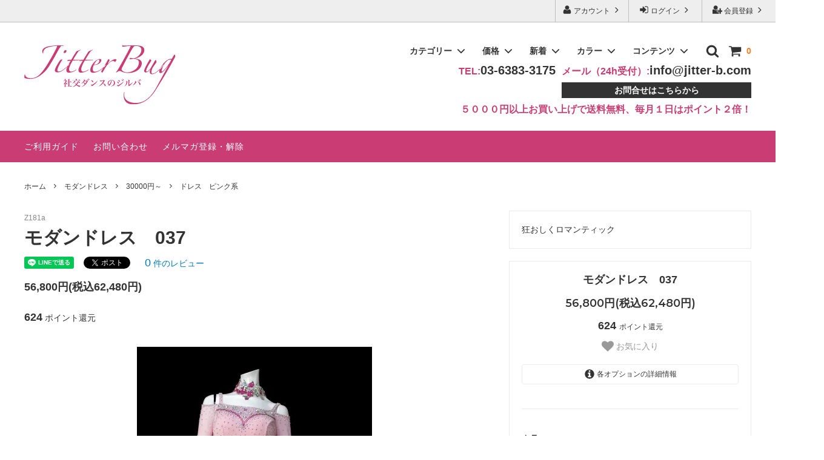

--- FILE ---
content_type: text/html; charset=EUC-JP
request_url: https://www.jitter-b.com/?pid=103004119
body_size: 20272
content:
<!DOCTYPE html PUBLIC "-//W3C//DTD XHTML 1.0 Transitional//EN" "http://www.w3.org/TR/xhtml1/DTD/xhtml1-transitional.dtd">
<html xmlns:og="http://ogp.me/ns#" xmlns:fb="http://www.facebook.com/2008/fbml" xmlns:mixi="http://mixi-platform.com/ns#" xmlns="http://www.w3.org/1999/xhtml" xml:lang="ja" lang="ja" dir="ltr">
<head>
<meta http-equiv="content-type" content="text/html; charset=euc-jp" />
<meta http-equiv="X-UA-Compatible" content="IE=edge,chrome=1" />
<title>社交ダンス衣装・社交ダンスドレスのジルバ　セミオーダー/モダンドレス037</title>
<meta name="Keywords" content="社交ダンス衣装ジルバ,社交ダンスドレスジルバ,ジルバセミオーダードレス,ピンクドレス,モダンドレス" />
<meta name="Description" content="社交ダンス衣装・社交ダンスドレスのジルバ　セミオーダードレスです。サイズ変更は無償で行っております。お色の変更、袖なし、長袖などの変更可能です。納期等、ご要望にお応えできます" />
<meta name="Author" content="jitter-bug" />
<meta name="Copyright" content="株式会社ACT" />
<meta http-equiv="content-style-type" content="text/css" />
<meta http-equiv="content-script-type" content="text/javascript" />
<link rel="stylesheet" href="https://img20.shop-pro.jp/PA01252/375/css/2/index.css?cmsp_timestamp=20221224191801" type="text/css" />
<link rel="stylesheet" href="https://img20.shop-pro.jp/PA01252/375/css/2/product.css?cmsp_timestamp=20221224191801" type="text/css" />

<link rel="alternate" type="application/rss+xml" title="rss" href="https://www.jitter-b.com/?mode=rss" />
<link rel="alternate" media="handheld" type="text/html" href="https://www.jitter-b.com/?prid=103004119" />
<link rel="shortcut icon" href="https://img20.shop-pro.jp/PA01252/375/favicon.ico?cmsp_timestamp=20260130152312" />
<script type="text/javascript" src="//ajax.googleapis.com/ajax/libs/jquery/1.11.0/jquery.min.js" ></script>
<meta property="og:title" content="社交ダンス衣装・社交ダンスドレスのジルバ　セミオーダー/モダンドレス037" />
<meta property="og:description" content="社交ダンス衣装・社交ダンスドレスのジルバ　セミオーダードレスです。サイズ変更は無償で行っております。お色の変更、袖なし、長袖などの変更可能です。納期等、ご要望にお応えできます" />
<meta property="og:url" content="https://www.jitter-b.com?pid=103004119" />
<meta property="og:site_name" content="社交ダンス衣装・社交ダンスドレスのジルバ" />
<meta property="og:image" content="https://img20.shop-pro.jp/PA01252/375/product/103004119.jpg?cmsp_timestamp=20160608005652"/>
<meta property="og:type" content="product" />
<meta property="product:price:amount" content="62480" />
<meta property="product:price:currency" content="JPY" />
<meta property="product:product_link" content="https://www.jitter-b.com?pid=103004119" />
<meta name="google-site-verification" content="jAV9Z5vY97tqZKgnUiQahuYVgFzuQUY5SGPSIhM1CoE" />
<meta name="google-site-verification" content="9pTSb8MA_iORXTAx7m-Q-b9oVW5glzG_88N8EUJFIiU" />
<script>
  var Colorme = {"page":"product","shop":{"account_id":"PA01252375","title":"\u793e\u4ea4\u30c0\u30f3\u30b9\u8863\u88c5\u30fb\u793e\u4ea4\u30c0\u30f3\u30b9\u30c9\u30ec\u30b9\u306e\u30b8\u30eb\u30d0"},"basket":{"total_price":0,"items":[]},"customer":{"id":null},"inventory_control":"none","product":{"shop_uid":"PA01252375","id":103004119,"name":"\u30e2\u30c0\u30f3\u30c9\u30ec\u30b9\u3000037","model_number":"Z181a","stock_num":null,"sales_price":56800,"sales_price_including_tax":62480,"variants":[{"id":1,"option1_value":"\u30d4\u30f3\u30af","option2_value":"\uff33","title":"\u30d4\u30f3\u30af\u3000\u00d7\u3000\uff33","model_number":"","stock_num":null,"option_price":56800,"option_price_including_tax":62480,"option_members_price":56800,"option_members_price_including_tax":62480},{"id":2,"option1_value":"\u30d4\u30f3\u30af","option2_value":"\uff2d","title":"\u30d4\u30f3\u30af\u3000\u00d7\u3000\uff2d","model_number":"","stock_num":null,"option_price":56800,"option_price_including_tax":62480,"option_members_price":56800,"option_members_price_including_tax":62480},{"id":3,"option1_value":"\u30d4\u30f3\u30af","option2_value":"\uff2c","title":"\u30d4\u30f3\u30af\u3000\u00d7\u3000\uff2c","model_number":"","stock_num":null,"option_price":56800,"option_price_including_tax":62480,"option_members_price":56800,"option_members_price_including_tax":62480},{"id":4,"option1_value":"\u30d4\u30f3\u30af","option2_value":"\uff12\uff2c","title":"\u30d4\u30f3\u30af\u3000\u00d7\u3000\uff12\uff2c","model_number":"","stock_num":null,"option_price":56800,"option_price_including_tax":62480,"option_members_price":56800,"option_members_price_including_tax":62480},{"id":5,"option1_value":"\u30ab\u30e9\u30fc\u5909\u66f4","option2_value":"\uff33","title":"\u30ab\u30e9\u30fc\u5909\u66f4\u3000\u00d7\u3000\uff33","model_number":"","stock_num":null,"option_price":58800,"option_price_including_tax":64680,"option_members_price":58800,"option_members_price_including_tax":64680},{"id":6,"option1_value":"\u30ab\u30e9\u30fc\u5909\u66f4","option2_value":"\uff2d","title":"\u30ab\u30e9\u30fc\u5909\u66f4\u3000\u00d7\u3000\uff2d","model_number":"","stock_num":null,"option_price":58800,"option_price_including_tax":64680,"option_members_price":58800,"option_members_price_including_tax":64680},{"id":7,"option1_value":"\u30ab\u30e9\u30fc\u5909\u66f4","option2_value":"\uff2c","title":"\u30ab\u30e9\u30fc\u5909\u66f4\u3000\u00d7\u3000\uff2c","model_number":"","stock_num":null,"option_price":58800,"option_price_including_tax":64680,"option_members_price":58800,"option_members_price_including_tax":64680},{"id":8,"option1_value":"\u30ab\u30e9\u30fc\u5909\u66f4","option2_value":"\uff12\uff2c","title":"\u30ab\u30e9\u30fc\u5909\u66f4\u3000\u00d7\u3000\uff12\uff2c","model_number":"","stock_num":null,"option_price":58800,"option_price_including_tax":64680,"option_members_price":58800,"option_members_price_including_tax":64680}],"category":{"id_big":2494420,"id_small":0},"groups":[{"id":870141},{"id":939014}],"members_price":56800,"members_price_including_tax":62480}};

  (function() {
    function insertScriptTags() {
      var scriptTagDetails = [{"src":"https:\/\/free-shipping-notifier-assets.colorme.app\/shop.js","integrity":null}];
      var entry = document.getElementsByTagName('script')[0];

      scriptTagDetails.forEach(function(tagDetail) {
        var script = document.createElement('script');

        script.type = 'text/javascript';
        script.src = tagDetail.src;
        script.async = true;

        if( tagDetail.integrity ) {
          script.integrity = tagDetail.integrity;
          script.setAttribute('crossorigin', 'anonymous');
        }

        entry.parentNode.insertBefore(script, entry);
      })
    }

    window.addEventListener('load', insertScriptTags, false);
  })();
</script>

<script async src="https://www.googletagmanager.com/gtag/js?id=G-V2S2JL4LRL"></script>
<script>
  window.dataLayer = window.dataLayer || [];
  function gtag(){dataLayer.push(arguments);}
  gtag('js', new Date());
  
      gtag('config', 'G-V2S2JL4LRL', (function() {
      var config = {};
      if (Colorme && Colorme.customer && Colorme.customer.id != null) {
        config.user_id = Colorme.customer.id;
      }
      return config;
    })());
  
  </script><script type="text/javascript">
  document.addEventListener("DOMContentLoaded", function() {
    gtag("event", "view_item", {
      currency: "JPY",
      value: Colorme.product.sales_price_including_tax,
      items: [
        {
          item_id: Colorme.product.id,
          item_name: Colorme.product.name
        }
      ]
    });
  });
</script></head>
<body>
<meta name="colorme-acc-payload" content="?st=1&pt=10029&ut=103004119&at=PA01252375&v=20260203064300&re=&cn=3b9880ac558a5f3b1c9e61bd264d5753" width="1" height="1" alt="" /><script>!function(){"use strict";Array.prototype.slice.call(document.getElementsByTagName("script")).filter((function(t){return t.src&&t.src.match(new RegExp("dist/acc-track.js$"))})).forEach((function(t){return document.body.removeChild(t)})),function t(c){var r=arguments.length>1&&void 0!==arguments[1]?arguments[1]:0;if(!(r>=c.length)){var e=document.createElement("script");e.onerror=function(){return t(c,r+1)},e.src="https://"+c[r]+"/dist/acc-track.js?rev=3",document.body.appendChild(e)}}(["acclog001.shop-pro.jp","acclog002.shop-pro.jp"])}();</script>



<script>
	// headタグの中にviewportのmetaタグを入れる
	(function () {
		var viewport = document.createElement('meta');
		viewport.setAttribute('name', 'viewport');
		viewport.setAttribute('content', 'width=device-width, initial-scale=1.0, maximum-scale=1.0, user-scalable=no');
		document.getElementsByTagName('head')[0].appendChild(viewport);
	}());
</script>

<div class="cart_in_modal__bg show_while_cart_in_connecting spinner" style="display: none;"></div>
<link href="https://fonts.googleapis.com/css?family=Montserrat:400,600" rel="stylesheet">
<input type="checkbox" class="state-drawer-nav" id="view-drawer-nav">
<input type="checkbox" class="state-search-form" id="view-search-form">
<label for="view-search-form" aria-label="検索フォームを閉じる" class="close-search-form c-overlay">
	<svg class="c-overlay__icon" role="img" aria-hidden="true"><use xlink:href="#close"></use></svg>
</label>
<label for="view-drawer-nav" aria-label="メニューを閉じる" class="close-drawer-nav c-overlay">
	<svg class="c-overlay__icon" role="img" aria-hidden="true"><use xlink:href="#close"></use></svg>
</label>

<div id="pagetop" class="p-body" ontouchstart="">
	<div class="p-header">
		<div class="js-fix-height"></div>
		<div id="js-fixed-header" class="p-fixed-header">
			<div class="p-header__bar">
				<ul class="p-header__user-nav">
																				<li>
						<a href="https://www.jitter-b.com/customer/signup/new">
							<svg role="img" aria-hidden="true"><use xlink:href="#user-plus"></use></svg>
							会員登録
							<svg role="img" aria-hidden="true"><use xlink:href="#angle-right"></use></svg>
						</a>
					</li>
										<li>
						<a href="https://www.jitter-b.com/?mode=login&shop_back_url=https%3A%2F%2Fwww.jitter-b.com%2F">
							<svg role="img" aria-hidden="true"><use xlink:href="#sign-in"></use></svg>
							ログイン
							<svg role="img" aria-hidden="true"><use xlink:href="#angle-right"></use></svg>
						</a>
					</li>
															<li>
						<a href="https://www.jitter-b.com/?mode=myaccount">
							<svg role="img" aria-hidden="true"><use xlink:href="#user"></use></svg>
							アカウント
							<svg role="img" aria-hidden="true"><use xlink:href="#angle-right"></use></svg>
						</a>
					</li>
				</ul>
				
			</div>
			<div class="p-global-header">
				<div class="p-layout-container">
					<a href="./" class="p-global-header__logo p-global-header__logo--image js-header-logo">
						<img src="https://file001.shop-pro.jp/PA01252/375/image/jitterbug_logo.svg" width="250"/>
					</a>
					<a href="./" class="p-global-header__home">
						<svg class="p-global-header__icon" role="img" aria-hidden="true"><use xlink:href="#home"></use></svg>
						ホーム
					</a>

					<div class="p-global-nav">
												<a href="https://www.jitter-b.com/cart/proxy/basket?shop_id=PA01252375&shop_domain=jitter-b.com" class="p-global-header__cart">
							<span class="p-global-header__cart-icon">
								<svg class="p-global-header__icon" role="img" aria-hidden="true" aria-label="カート"><use xlink:href="#shopping-cart"></use></svg>
							</span>
							<span class="p-global-header__cart-count">
								0
							</span>
						</a>
												<label for="view-search-form" class="p-global-header__search open-search-form">
							<svg class="p-global-header__icon" role="img" aria-hidden="true"><use xlink:href="#search"></use></svg>
						</label>
												<dl class="p-global-nav__unit js-global-nav-list">
							<dt class="p-global-nav__heading">
								カテゴリー
								<svg class="p-global-header__icon" role="img" aria-hidden="true"><use xlink:href="#angle-down"></use></svg>
							</dt>
							<dd class="p-global-nav__body">
								<div class="p-global-nav__body-inner">
									<ul class="p-global-nav__list">
																				<li>
											<a href="https://www.jitter-b.com/?mode=cate&cbid=2494420&csid=0">
												モダンドレス
											</a>
										</li>
																				<li>
											<a href="https://www.jitter-b.com/?mode=cate&cbid=2494421&csid=0">
												ラテンドレス
											</a>
										</li>
																				<li>
											<a href="https://www.jitter-b.com/?mode=cate&cbid=1592053&csid=0">
												トップス
											</a>
										</li>
																				<li>
											<a href="https://www.jitter-b.com/?mode=cate&cbid=1592084&csid=0">
												スカート・ボトム
											</a>
										</li>
																				<li>
											<a href="https://www.jitter-b.com/?mode=cate&cbid=2266152&csid=0">
												パーティードレス
											</a>
										</li>
																				<li>
											<a href="https://www.jitter-b.com/?mode=cate&cbid=1592064&csid=0">
												ワンピース・セットアップ
											</a>
										</li>
																				<li>
											<a href="https://www.jitter-b.com/?mode=cate&cbid=2101212&csid=0">
												中古ドレス
											</a>
										</li>
																				<li>
											<a href="https://www.jitter-b.com/?mode=cate&cbid=1621846&csid=0">
												アクセサリー・インナー
											</a>
										</li>
																				<li>
											<a href="https://www.jitter-b.com/?mode=cate&cbid=1652852&csid=0">
												今月の SALE品
											</a>
										</li>
																				<li>
											<a href="https://www.jitter-b.com/?mode=cate&cbid=2424805&csid=0">
												在庫ドレス
											</a>
										</li>
																			</ul>
								</div>
							</dd>
						</dl>
						
						<dl class="p-global-nav__unit js-global-nav-list">
							<dt class="p-global-nav__heading">
								価格
								<svg class="p-global-header__icon" role="img" aria-hidden="true"><use xlink:href="#angle-down"></use></svg>
							</dt>
							<dd class="p-global-nav__body">
								<div class="p-global-nav__body-inner">
									<ul class="p-global-nav__list">
										<li><a href="/?mode=grp&gid=870129">～3000円</a></li>
										<li><a href="/?mode=grp&gid=870131">～5000円</a></li>
										<li><a href="/?mode=grp&gid=870137">～10000円</a></li>
										<li><a href="/?mode=grp&gid=870138">10000円～15000円</a></li>
										<li><a href="/?mode=grp&gid=870139">15000円～20000円</a></li>
										<li><a href="/?mode=grp&gid=870140">20000円～30000円</a></li>
										<li><a href="/?mode=grp&gid=870141">30000円～</a></li>
									</ul>
								</div>
							</dd>
						</dl>

												<dl class="p-global-nav__unit js-global-nav-list">
							<dt class="p-global-nav__heading">
								新着
								<svg class="p-global-header__icon" role="img" aria-hidden="true"><use xlink:href="#angle-down"></use></svg>
							</dt>
							<dd class="p-global-nav__body">
								<div class="p-global-nav__body-inner">
									<ul class="p-global-nav__list">
																				<li><a href="?pid=185247853">モダンドレス　0189</a></li>
																				<li><a href="?pid=183769782">モダンドレス　0182</a></li>
																				<li><a href="?pid=153433290">モダンドレス　0113</a></li>
																				<li><a href="?pid=178475049">ラテンドレス　0114</a></li>
																				<li><a href="?pid=143954873">ラテンドレス　056　</a></li>
																				<li><a href="?pid=168233222">ラテンドレス　089</a></li>
																				<li><a href="?pid=173233553">ゴージャスビジュー飾りドレープロングドレス</a></li>
																				<li><a href="?pid=187969897"><img class='new_mark_img1' src='https://img.shop-pro.jp/img/new/icons3.gif' style='border:none;display:inline;margin:0px;padding:0px;width:auto;' />ラヴィアンローズロングドレス</a></li>
																				<li><a href="?pid=170045978">レオパード切り替えパーティーロングドレス</a></li>
																			</ul>
								</div>
							</dd>
						</dl>
						
						<dl class="p-global-nav__unit js-global-nav-list">
							<dt class="p-global-nav__heading">
								カラー
								<svg class="p-global-header__icon" role="img" aria-hidden="true"><use xlink:href="#angle-down"></use></svg>
							</dt>
							<dd class="p-global-nav__body">
								<div class="p-global-nav__body-inner">
									<ul class="p-global-nav__list">
										<li><a href="/?mode=grp&gid=870234">ブラック系</a></li>
										<li><a href="/?mode=grp&gid=870235">ホワイト系</a></li>
										<li><a href="/?mode=grp&gid=870236">レッド系</a></li>
										<li><a href="/?mode=grp&gid=870237">ブルー系</a></li>
										<li><a href="/?mode=grp&gid=870238">グリーン系</a></li>
										<li><a href="/?mode=grp&gid=870242">イエロー系</a></li>
										<li><a href="/?mode=grp&gid=870240">パープル系</a></li>
										<li><a href="/?mode=grp&gid=870241">オレンジ系</a></li>
										<li><a href="/?mode=grp&gid=870239">ピンク系</a></li>
										<li><a href="/?mode=grp&gid=870245">グレー系</a></li>
										<li><a href="/?mode=grp&gid=871582">ブラウン系</a></li>
										<li><a href="/?mode=grp&gid=870243">シルバー系</a></li>
										<li><a href="/?mode=grp&gid=870244">ゴールド系</a></li>
									</ul>
								</div>
							</dd>
						</dl>


												<dl class="p-global-nav__unit js-global-nav-list">
							<dt class="p-global-nav__heading">
								コンテンツ
								<svg class="p-global-header__icon" role="img" aria-hidden="true"><use xlink:href="#angle-down"></use></svg>
							</dt>
							<dd class="p-global-nav__body">
								<div class="p-global-nav__body-inner">
									<ul class="p-global-nav__list">
																				<li>
											<a href="https://www.jitter-b.com/?mode=f4">
												セミオダードレスのご注文方法
											</a>
										</li>
																				<li>
											<a href="https://www.jitter-b.com/?mode=f7">
												おすすめ教室・サークルナビ
											</a>
										</li>
																				<li>
											<a href="https://www.jitter-b.com/?mode=f9">
												おすすめ教室・サークルナビ２
											</a>
										</li>
																				<li>
											<a href="https://www.jitter-b.com/?mode=f13">
												おすすめ教室・サークルナビ３
											</a>
										</li>
																				<li>
											<a href="https://www.jitter-b.com/?mode=f14">
												相互リンク
											</a>
										</li>
																				<li>
											<a href="https://www.jitter-b.com/?mode=f26">
												ドレスと一緒にドレスバックは如何？
											</a>
										</li>
																				<li>
											<a href="https://www.jitter-b.com/?mode=f28">
												LINE公式アカウントOPEN
											</a>
										</li>
																				<li>
											<a href="https://www.jitter-b.com/?mode=f29">
												カラー見本
											</a>
										</li>
																			</ul>
								</div>
							</dd>
						</dl>
						
						<div class="k-shop-info">
                            <div class="k-shop-info__item k-tel">
							    <small>TEL:</small>03-6383-3175
                            </div>
                            <div class="k-shop-info__item k-fax">
							    <small>メール（24h受付）:</small>info@jitter-b.com
                               <a href="https://jitterb.shop-pro.jp/secure/?mode=inq&shop_back_url=https%3A%2F%2Fwww.jitter-b.com%2F&shop_id=PA01252375&tid=2" target="_blank">お問合せはこちらから </a>
                            </div>
						</div>

                        <div class="k-shop-point">
                            ５０００円以上お買い上げで送料無料、毎月１日はポイント２倍！
                        </div>

					</div>
				</div>
			</div>

		</div>

		<div class="p-sub-header">
			<div class="p-layout-container">
				<ul class="p-sub-header__content-nav">
					<li>
						<a href="https://www.jitter-b.com/?mode=sk">ご利用ガイド</a>
					</li>
					<li>
						<a href="https://jitterb.shop-pro.jp/customer/inquiries/new">
							お問い合わせ
						</a>
					</li>
															<li>
						<a href="https://jitterb.shop-pro.jp/customer/newsletter/subscriptions/new">メルマガ登録・解除</a>
					</li>
									</ul>
							</div>

		</div>
	</div>
	<div id="js-sp-header" class="sp-global-header">
		<label for="view-drawer-nav" class="sp-global-header__unit open-drawer-nav">
			<svg class="p-global-header__icon" role="img" aria-hidden="true"><use xlink:href="#bars"></use></svg>
			メニュー
		</label>
		<label for="view-search-form" class="sp-global-header__unit open-search-form">
			<svg class="p-global-header__icon" role="img" aria-hidden="true"><use xlink:href="#search"></use></svg>
			検索
		</label>
				<a href="https://www.jitter-b.com/cart/proxy/basket?shop_id=PA01252375&shop_domain=jitter-b.com" class="sp-global-header__unit">
	  <span class="p-global-header__cart-icon">
		<svg class="p-global-header__icon" role="img" aria-hidden="true"><use xlink:href="#shopping-cart"></use></svg>
	  </span>
			カート
		</a>
			</div>

	<div class="p-drawer-nav">
		<ul class="p-drawer__list">
			<li>
				<label for="view-drawer-nav" aria-label="メニューを閉じる" class="c-sp-list c-sp-list--close-menu">
		  <span class="c-sp-list__value">
			メニューを閉じる
		  </span>
				</label>
			</li>
			<li>
				<a href="./" class="c-sp-list">
		  <span class="c-sp-list__mark">
			<svg class="c-sp-list__icon" role="img" aria-hidden="true"><use xlink:href="#home"></use></svg>
		  </span>
					<span class="c-sp-list__value">
			ホーム
		  </span>
					<span class="c-sp-list__nav-icon">
			<svg class="c-sp-list__icon" role="img" aria-hidden="true"><use xlink:href="#angle-right"></use></svg>
		  </span>
				</a>
			</li>
		</ul>
		<div class="p-drawer__heading">
			ユーザー
		</div>
		<ul class="p-drawer__list">
												<li>
				<a href="https://www.jitter-b.com/customer/signup/new" class="c-sp-list">
		  <span class="c-sp-list__value">
			会員登録
		  </span>
					<span class="c-sp-list__nav-icon">
			<svg class="c-sp-list__icon" role="img" aria-hidden="true"><use xlink:href="#angle-right"></use></svg>
		  </span>
				</a>
			</li>
						<li>
				<a href="https://www.jitter-b.com/?mode=login&shop_back_url=https%3A%2F%2Fwww.jitter-b.com%2F" class="c-sp-list">
		  <span class="c-sp-list__value">
			ログイン
		  </span>
					<span class="c-sp-list__nav-icon">
			<svg class="c-sp-list__icon" role="img" aria-hidden="true"><use xlink:href="#angle-right"></use></svg>
		  </span>
				</a>
			</li>
									<li>
				<a href="https://www.jitter-b.com/?mode=myaccount" class="c-sp-list">
		  <span class="c-sp-list__value">
			アカウント
		  </span>
					<span class="c-sp-list__nav-icon">
			<svg class="c-sp-list__icon" role="img" aria-hidden="true"><use xlink:href="#angle-right"></use></svg>
		  </span>
				</a>
			</li>
		</ul>
				<div class="p-drawer__heading">
			絞り込む
		</div>
		
				<dl class="p-drawer__list">
			<dt class="c-sp-list js-drawer-pulldown">
		        <span class="c-sp-list__value">
		            カテゴリー
		        </span>
				<span class="c-sp-list__nav-icon">
		            <svg class="c-sp-list__icon--pulldown" role="img" aria-hidden="true"><use xlink:href="#angle-down"></use></svg>
		        </span>
			</dt>
			<dd class="p-drawer__pulldown">
				<ul class="p-drawer__list">
										<li>
						<a href="https://www.jitter-b.com/?mode=cate&cbid=2494420&csid=0" class="c-sp-list">
                            <span class="c-sp-list__value">
                                モダンドレス
                            </span>
                            <span class="c-sp-list__nav-icon">
                                <svg class="c-sp-list__icon" role="img" aria-hidden="true"><use xlink:href="#angle-right"></use></svg>
                            </span>
						</a>
					</li>
										<li>
						<a href="https://www.jitter-b.com/?mode=cate&cbid=2494421&csid=0" class="c-sp-list">
                            <span class="c-sp-list__value">
                                ラテンドレス
                            </span>
                            <span class="c-sp-list__nav-icon">
                                <svg class="c-sp-list__icon" role="img" aria-hidden="true"><use xlink:href="#angle-right"></use></svg>
                            </span>
						</a>
					</li>
										<li>
						<a href="https://www.jitter-b.com/?mode=cate&cbid=1592053&csid=0" class="c-sp-list">
                            <span class="c-sp-list__value">
                                トップス
                            </span>
                            <span class="c-sp-list__nav-icon">
                                <svg class="c-sp-list__icon" role="img" aria-hidden="true"><use xlink:href="#angle-right"></use></svg>
                            </span>
						</a>
					</li>
										<li>
						<a href="https://www.jitter-b.com/?mode=cate&cbid=1592084&csid=0" class="c-sp-list">
                            <span class="c-sp-list__value">
                                スカート・ボトム
                            </span>
                            <span class="c-sp-list__nav-icon">
                                <svg class="c-sp-list__icon" role="img" aria-hidden="true"><use xlink:href="#angle-right"></use></svg>
                            </span>
						</a>
					</li>
										<li>
						<a href="https://www.jitter-b.com/?mode=cate&cbid=2266152&csid=0" class="c-sp-list">
                            <span class="c-sp-list__value">
                                パーティードレス
                            </span>
                            <span class="c-sp-list__nav-icon">
                                <svg class="c-sp-list__icon" role="img" aria-hidden="true"><use xlink:href="#angle-right"></use></svg>
                            </span>
						</a>
					</li>
										<li>
						<a href="https://www.jitter-b.com/?mode=cate&cbid=1592064&csid=0" class="c-sp-list">
                            <span class="c-sp-list__value">
                                ワンピース・セットアップ
                            </span>
                            <span class="c-sp-list__nav-icon">
                                <svg class="c-sp-list__icon" role="img" aria-hidden="true"><use xlink:href="#angle-right"></use></svg>
                            </span>
						</a>
					</li>
										<li>
						<a href="https://www.jitter-b.com/?mode=cate&cbid=2101212&csid=0" class="c-sp-list">
                            <span class="c-sp-list__value">
                                中古ドレス
                            </span>
                            <span class="c-sp-list__nav-icon">
                                <svg class="c-sp-list__icon" role="img" aria-hidden="true"><use xlink:href="#angle-right"></use></svg>
                            </span>
						</a>
					</li>
										<li>
						<a href="https://www.jitter-b.com/?mode=cate&cbid=1621846&csid=0" class="c-sp-list">
                            <span class="c-sp-list__value">
                                アクセサリー・インナー
                            </span>
                            <span class="c-sp-list__nav-icon">
                                <svg class="c-sp-list__icon" role="img" aria-hidden="true"><use xlink:href="#angle-right"></use></svg>
                            </span>
						</a>
					</li>
										<li>
						<a href="https://www.jitter-b.com/?mode=cate&cbid=1652852&csid=0" class="c-sp-list">
                            <span class="c-sp-list__value">
                                今月の SALE品
                            </span>
                            <span class="c-sp-list__nav-icon">
                                <svg class="c-sp-list__icon" role="img" aria-hidden="true"><use xlink:href="#angle-right"></use></svg>
                            </span>
						</a>
					</li>
										<li>
						<a href="https://www.jitter-b.com/?mode=cate&cbid=2424805&csid=0" class="c-sp-list">
                            <span class="c-sp-list__value">
                                在庫ドレス
                            </span>
                            <span class="c-sp-list__nav-icon">
                                <svg class="c-sp-list__icon" role="img" aria-hidden="true"><use xlink:href="#angle-right"></use></svg>
                            </span>
						</a>
					</li>
									</ul>
			</dd>
		</dl>
		
        <dl class="p-drawer__list">
            <dt class="c-sp-list js-drawer-pulldown">
                <span class="c-sp-list__value">
                  価格
                </span>
                <span class="c-sp-list__nav-icon">
                <svg class="c-sp-list__icon--pulldown" role="img" aria-hidden="true"><use xlink:href="#angle-down"></use></svg>
            </span>
            </dt>
            <dd class="p-drawer__pulldown">
                <ul class="p-drawer__list">
                    <li>
                        <a href="/?mode=grp&gid=870129" class="c-sp-list">
                        <span class="c-sp-list__value">～3000円</span>
                        <span class="c-sp-list__nav-icon">
                            <svg class="c-sp-list__icon" role="img" aria-hidden="true"><use xlink:href="#angle-right"></use></svg>
                        </span>
                        </a>
                    </li>
                    <li>
                        <a href="/?mode=grp&gid=870131" class="c-sp-list">
                        <span class="c-sp-list__value">～5000円</span>
                        <span class="c-sp-list__nav-icon">
                            <svg class="c-sp-list__icon" role="img" aria-hidden="true"><use xlink:href="#angle-right"></use></svg>
                        </span>
                        </a>
                    </li>
                    <li>
                        <a href="/?mode=grp&gid=870137" class="c-sp-list">
                        <span class="c-sp-list__value">～10000円</span>
                        <span class="c-sp-list__nav-icon">
                            <svg class="c-sp-list__icon" role="img" aria-hidden="true"><use xlink:href="#angle-right"></use></svg>
                        </span>
                        </a>
                    </li>
                    <li>
                        <a href="/?mode=grp&gid=870138" class="c-sp-list">
                        <span class="c-sp-list__value">～10000円～15000円</span>
                        <span class="c-sp-list__nav-icon">
                            <svg class="c-sp-list__icon" role="img" aria-hidden="true"><use xlink:href="#angle-right"></use></svg>
                        </span>
                        </a>
                    </li>
                    <li>
                        <a href="/?mode=grp&gid=870139" class="c-sp-list">
                        <span class="c-sp-list__value">～15000円～20000円</span>
                        <span class="c-sp-list__nav-icon">
                            <svg class="c-sp-list__icon" role="img" aria-hidden="true"><use xlink:href="#angle-right"></use></svg>
                        </span>
                        </a>
                    </li>
                    <li>
                        <a href="/?mode=grp&gid=870140" class="c-sp-list">
                        <span class="c-sp-list__value">～20000円～30000円</span>
                        <span class="c-sp-list__nav-icon">
                            <svg class="c-sp-list__icon" role="img" aria-hidden="true"><use xlink:href="#angle-right"></use></svg>
                        </span>
                        </a>
                    </li>
                    <li>
                        <a href="/?mode=grp&gid=870141" class="c-sp-list">
                        <span class="c-sp-list__value">30000円&#12316;</span>
                        <span class="c-sp-list__nav-icon">
                            <svg class="c-sp-list__icon" role="img" aria-hidden="true"><use xlink:href="#angle-right"></use></svg>
                        </span>
                        </a>
                    </li>
                </ul>
            </dd>
        </dl>

        <dl class="p-drawer__list">
            <dt class="c-sp-list js-drawer-pulldown">
                <span class="c-sp-list__value">
                  カラー
                </span>
                <span class="c-sp-list__nav-icon">
                <svg class="c-sp-list__icon--pulldown" role="img" aria-hidden="true"><use xlink:href="#angle-down"></use></svg>
            </span>
            </dt>
            <dd class="p-drawer__pulldown">
                <ul class="p-drawer__list">
                    <li>
                        <a href="/?mode=grp&gid=870234" class="c-sp-list">
                            <span class="c-sp-list__value">ブラック系</span>
                            <span class="c-sp-list__nav-icon">
                            <svg class="c-sp-list__icon" role="img" aria-hidden="true"><use xlink:href="#angle-right"></use></svg>
                        </span>
                        </a>
                    </li>
                    <li>
                        <a href="/?mode=grp&gid=870235" class="c-sp-list">
                            <span class="c-sp-list__value">ホワイト系</span>
                            <span class="c-sp-list__nav-icon">
                            <svg class="c-sp-list__icon" role="img" aria-hidden="true"><use xlink:href="#angle-right"></use></svg>
                        </span>
                        </a>
                    </li>
                    <li>
                        <a href="/?mode=grp&gid=870236" class="c-sp-list">
                            <span class="c-sp-list__value">レッド系</span>
                            <span class="c-sp-list__nav-icon">
                            <svg class="c-sp-list__icon" role="img" aria-hidden="true"><use xlink:href="#angle-right"></use></svg>
                        </span>
                        </a>
                    </li>
                    <li>
                        <a href="/?mode=grp&gid=870237" class="c-sp-list">
                            <span class="c-sp-list__value">ブルー系</span>
                            <span class="c-sp-list__nav-icon">
                            <svg class="c-sp-list__icon" role="img" aria-hidden="true"><use xlink:href="#angle-right"></use></svg>
                        </span>
                        </a>
                    </li>
                    <li>
                        <a href="/?mode=grp&gid=870238" class="c-sp-list">
                            <span class="c-sp-list__value">グリーン系</span>
                            <span class="c-sp-list__nav-icon">
                            <svg class="c-sp-list__icon" role="img" aria-hidden="true"><use xlink:href="#angle-right"></use></svg>
                        </span>
                        </a>
                    </li>
                    <li>
                        <a href="/?mode=grp&gid=870242" class="c-sp-list">
                            <span class="c-sp-list__value">イエロー系</span>
                            <span class="c-sp-list__nav-icon">
                            <svg class="c-sp-list__icon" role="img" aria-hidden="true"><use xlink:href="#angle-right"></use></svg>
                        </span>
                        </a>
                    </li>
                    <li>
                        <a href="/?mode=grp&gid=870240" class="c-sp-list">
                            <span class="c-sp-list__value">パープル系</span>
                            <span class="c-sp-list__nav-icon">
                            <svg class="c-sp-list__icon" role="img" aria-hidden="true"><use xlink:href="#angle-right"></use></svg>
                        </span>
                        </a>
                    </li>
                    <li>
                        <a href="/?mode=grp&gid=870241" class="c-sp-list">
                            <span class="c-sp-list__value">オレンジ系</span>
                            <span class="c-sp-list__nav-icon">
                            <svg class="c-sp-list__icon" role="img" aria-hidden="true"><use xlink:href="#angle-right"></use></svg>
                        </span>
                        </a>
                    </li>
                    <li>
                        <a href="/?mode=grp&gid=870239" class="c-sp-list">
                            <span class="c-sp-list__value">ピンク系</span>
                            <span class="c-sp-list__nav-icon">
                            <svg class="c-sp-list__icon" role="img" aria-hidden="true"><use xlink:href="#angle-right"></use></svg>
                        </span>
                        </a>
                    </li>
                    <li>
                        <a href="/?mode=grp&gid=870245" class="c-sp-list">
                            <span class="c-sp-list__value">グレー系</span>
                            <span class="c-sp-list__nav-icon">
                            <svg class="c-sp-list__icon" role="img" aria-hidden="true"><use xlink:href="#angle-right"></use></svg>
                        </span>
                        </a>
                    </li>
                    <li>
                        <a href="/?mode=grp&gid=871582" class="c-sp-list">
                            <span class="c-sp-list__value">ブラウン系</span>
                            <span class="c-sp-list__nav-icon">
                            <svg class="c-sp-list__icon" role="img" aria-hidden="true"><use xlink:href="#angle-right"></use></svg>
                        </span>
                        </a>
                    </li>
                    <li>
                        <a href="/?mode=grp&gid=870243" class="c-sp-list">
                            <span class="c-sp-list__value">シルバー系</span>
                            <span class="c-sp-list__nav-icon">
                            <svg class="c-sp-list__icon" role="img" aria-hidden="true"><use xlink:href="#angle-right"></use></svg>
                        </span>
                        </a>
                    </li>
                    <li>
                        <a href="/?mode=grp&gid=870244" class="c-sp-list">
                            <span class="c-sp-list__value">ゴールド系</span>
                            <span class="c-sp-list__nav-icon">
                            <svg class="c-sp-list__icon" role="img" aria-hidden="true"><use xlink:href="#angle-right"></use></svg>
                        </span>
                        </a>
                    </li>
                </ul>
            </dd>
        </dl>
        

                <dl class="p-drawer__list">
            <dt class="c-sp-list js-drawer-pulldown">
		        <span class="c-sp-list__value">
		            新着
		        </span>
                <span class="c-sp-list__nav-icon">
		            <svg class="c-sp-list__icon--pulldown" role="img" aria-hidden="true"><use xlink:href="#angle-down"></use></svg>
		        </span>
            </dt>
            <dd class="p-drawer__pulldown">
                <ul class="p-drawer__list">
                                        <li>
                        <a href="?pid=185247853" class="c-sp-list">
                            <span class="c-sp-list__value">
                                モダンドレス　0189
                            </span>
                            <span class="c-sp-list__nav-icon">
                                <svg class="c-sp-list__icon" role="img" aria-hidden="true"><use xlink:href="#angle-right"></use></svg>
                            </span>
                        </a>
                    </li>
                                        <li>
                        <a href="?pid=183769782" class="c-sp-list">
                            <span class="c-sp-list__value">
                                モダンドレス　0182
                            </span>
                            <span class="c-sp-list__nav-icon">
                                <svg class="c-sp-list__icon" role="img" aria-hidden="true"><use xlink:href="#angle-right"></use></svg>
                            </span>
                        </a>
                    </li>
                                        <li>
                        <a href="?pid=153433290" class="c-sp-list">
                            <span class="c-sp-list__value">
                                モダンドレス　0113
                            </span>
                            <span class="c-sp-list__nav-icon">
                                <svg class="c-sp-list__icon" role="img" aria-hidden="true"><use xlink:href="#angle-right"></use></svg>
                            </span>
                        </a>
                    </li>
                                        <li>
                        <a href="?pid=178475049" class="c-sp-list">
                            <span class="c-sp-list__value">
                                ラテンドレス　0114
                            </span>
                            <span class="c-sp-list__nav-icon">
                                <svg class="c-sp-list__icon" role="img" aria-hidden="true"><use xlink:href="#angle-right"></use></svg>
                            </span>
                        </a>
                    </li>
                                        <li>
                        <a href="?pid=143954873" class="c-sp-list">
                            <span class="c-sp-list__value">
                                ラテンドレス　056　
                            </span>
                            <span class="c-sp-list__nav-icon">
                                <svg class="c-sp-list__icon" role="img" aria-hidden="true"><use xlink:href="#angle-right"></use></svg>
                            </span>
                        </a>
                    </li>
                                        <li>
                        <a href="?pid=168233222" class="c-sp-list">
                            <span class="c-sp-list__value">
                                ラテンドレス　089
                            </span>
                            <span class="c-sp-list__nav-icon">
                                <svg class="c-sp-list__icon" role="img" aria-hidden="true"><use xlink:href="#angle-right"></use></svg>
                            </span>
                        </a>
                    </li>
                                        <li>
                        <a href="?pid=173233553" class="c-sp-list">
                            <span class="c-sp-list__value">
                                ゴージャスビジュー飾りドレープロングドレス
                            </span>
                            <span class="c-sp-list__nav-icon">
                                <svg class="c-sp-list__icon" role="img" aria-hidden="true"><use xlink:href="#angle-right"></use></svg>
                            </span>
                        </a>
                    </li>
                                        <li>
                        <a href="?pid=187969897" class="c-sp-list">
                            <span class="c-sp-list__value">
                                <img class='new_mark_img1' src='https://img.shop-pro.jp/img/new/icons3.gif' style='border:none;display:inline;margin:0px;padding:0px;width:auto;' />ラヴィアンローズロングドレス
                            </span>
                            <span class="c-sp-list__nav-icon">
                                <svg class="c-sp-list__icon" role="img" aria-hidden="true"><use xlink:href="#angle-right"></use></svg>
                            </span>
                        </a>
                    </li>
                                        <li>
                        <a href="?pid=170045978" class="c-sp-list">
                            <span class="c-sp-list__value">
                                レオパード切り替えパーティーロングドレス
                            </span>
                            <span class="c-sp-list__nav-icon">
                                <svg class="c-sp-list__icon" role="img" aria-hidden="true"><use xlink:href="#angle-right"></use></svg>
                            </span>
                        </a>
                    </li>
                                    </ul>
            </dd>
        </dl>
        

		<div class="p-drawer__heading">
			コンテンツ
		</div>
				<ul class="p-drawer__list p-drawer__list--freepage">
						<li>
				<a href="https://www.jitter-b.com/?mode=f4" class="c-sp-list">
		  <span class="c-sp-list__value">
			セミオダードレスのご注文方法
		  </span>
					<span class="c-sp-list__nav-icon">
			<svg class="c-sp-list__icon" role="img" aria-hidden="true"><use xlink:href="#angle-right"></use></svg>
		  </span>
				</a>
			</li>
						<li>
				<a href="https://www.jitter-b.com/?mode=f7" class="c-sp-list">
		  <span class="c-sp-list__value">
			おすすめ教室・サークルナビ
		  </span>
					<span class="c-sp-list__nav-icon">
			<svg class="c-sp-list__icon" role="img" aria-hidden="true"><use xlink:href="#angle-right"></use></svg>
		  </span>
				</a>
			</li>
						<li>
				<a href="https://www.jitter-b.com/?mode=f9" class="c-sp-list">
		  <span class="c-sp-list__value">
			おすすめ教室・サークルナビ２
		  </span>
					<span class="c-sp-list__nav-icon">
			<svg class="c-sp-list__icon" role="img" aria-hidden="true"><use xlink:href="#angle-right"></use></svg>
		  </span>
				</a>
			</li>
						<li>
				<a href="https://www.jitter-b.com/?mode=f13" class="c-sp-list">
		  <span class="c-sp-list__value">
			おすすめ教室・サークルナビ３
		  </span>
					<span class="c-sp-list__nav-icon">
			<svg class="c-sp-list__icon" role="img" aria-hidden="true"><use xlink:href="#angle-right"></use></svg>
		  </span>
				</a>
			</li>
						<li>
				<a href="https://www.jitter-b.com/?mode=f14" class="c-sp-list">
		  <span class="c-sp-list__value">
			相互リンク
		  </span>
					<span class="c-sp-list__nav-icon">
			<svg class="c-sp-list__icon" role="img" aria-hidden="true"><use xlink:href="#angle-right"></use></svg>
		  </span>
				</a>
			</li>
						<li>
				<a href="https://www.jitter-b.com/?mode=f26" class="c-sp-list">
		  <span class="c-sp-list__value">
			ドレスと一緒にドレスバックは如何？
		  </span>
					<span class="c-sp-list__nav-icon">
			<svg class="c-sp-list__icon" role="img" aria-hidden="true"><use xlink:href="#angle-right"></use></svg>
		  </span>
				</a>
			</li>
						<li>
				<a href="https://www.jitter-b.com/?mode=f28" class="c-sp-list">
		  <span class="c-sp-list__value">
			LINE公式アカウントOPEN
		  </span>
					<span class="c-sp-list__nav-icon">
			<svg class="c-sp-list__icon" role="img" aria-hidden="true"><use xlink:href="#angle-right"></use></svg>
		  </span>
				</a>
			</li>
						<li>
				<a href="https://www.jitter-b.com/?mode=f29" class="c-sp-list">
		  <span class="c-sp-list__value">
			カラー見本
		  </span>
					<span class="c-sp-list__nav-icon">
			<svg class="c-sp-list__icon" role="img" aria-hidden="true"><use xlink:href="#angle-right"></use></svg>
		  </span>
				</a>
			</li>
					</ul>
				<ul class="p-drawer__list">
			<li>
				<a href="https://www.jitter-b.com/?mode=sk" class="c-sp-list">
		  <span class="c-sp-list__value">
			ご利用ガイド
		  </span>
					<span class="c-sp-list__nav-icon">
			<svg class="c-sp-list__icon" role="img" aria-hidden="true"><use xlink:href="#angle-right"></use></svg>
		  </span>
				</a>
			</li>
			<li>
				<a href="https://jitterb.shop-pro.jp/customer/inquiries/new" class="c-sp-list">
		  <span class="c-sp-list__value">
			お問い合わせ
		  </span>
					<span class="c-sp-list__nav-icon">
			<svg class="c-sp-list__icon" role="img" aria-hidden="true"><use xlink:href="#angle-right"></use></svg>
		  </span>
				</a>
			</li>
									<li>
				<a href="https://jitterb.shop-pro.jp/customer/newsletter/subscriptions/new" class="c-sp-list">
		  <span class="c-sp-list__value">
			メルマガ登録・解除
		  </span>
					<span class="c-sp-list__nav-icon">
			<svg class="c-sp-list__icon" role="img" aria-hidden="true"><use xlink:href="#angle-right"></use></svg>
		  </span>
				</a>
			</li>
					</ul>
	</div>


	<div class="p-page-content product">
				<div class="p-layout-container">
        <div class="c-topic-path">
        <ul class="c-topic-path__list">
            <li class="c-topic-path__item">
                <a href="./">ホーム</a>
            </li>
                        <li class="c-topic-path__item">
                <svg role="img" aria-hidden="true"><use xlink:href="#angle-right"></use></svg>
                <a href="?mode=cate&cbid=2494420&csid=0">モダンドレス</a>
            </li>
                                                            <li class="c-topic-path__item">
                <svg role="img" aria-hidden="true"><use xlink:href="#angle-right"></use></svg>
                <a href="https://www.jitter-b.com/?mode=grp&gid=870141">
                    30000円～
                </a>
            </li>
                                                <li class="c-topic-path__item">
                <svg role="img" aria-hidden="true"><use xlink:href="#angle-right"></use></svg>
                <a href="https://www.jitter-b.com/?mode=grp&gid=939014">
                    ドレス　ピンク系
                </a>
            </li>
                                </ul>
    </div>

        <div class="cart_in_modal cart_modal__close" style="display: none;">
        <div class="cart_in_modal__outline not_bubbling">
            <label class="cart_modal__close cart_in_modal__close-icon">
            </label>
            <p class="cart_in_modal__heading">
                こちらの商品が<br class="sp-br">カートに入りました
            </p>
            <div class="cart_in_modal__detail">
                                <div class="cart_in_modal__image-wrap">
                    <img src="https://img20.shop-pro.jp/PA01252/375/product/103004119.jpg?cmsp_timestamp=20160608005652" alt="" class="cart_in_modal__image" />
                </div>
                                <p class="cart_in_modal__name">
                    モダンドレス　037
                </p>
            </div>
            <div class="cart_in_modal__button-wrap">
                <button class="cart_view_with_async cart_in_modal__button cart_in_modal__button--solid">かごの中身を見る</button>
                <p class="cart_modal__close cart_in_modal__text-link">ショッピングを続ける</p>
            </div>
        </div>
    </div>
    <div class="cart_in_error_modal cart_in_error__close" style="display: none;">
        <div class="cart_in_modal__outline not_bubbling">
            <label class="cart_in_error__close cart_in_modal__close-icon">
            </label>
            <p class="cart_in_error_message cart_in_error_modal__heading"></p>
            <div class="cart_in_modal__button-wrap">
                <button class="cart_in_error__close cart_in_modal__button cart_in_modal__button--solid">ショッピングを続ける</button>
            </div>
        </div>
    </div>
    
    <div class="p-product-wrap">
        <div class="p-product-body">
            <div class="p-product-body-inner">
                                <div class="p-product-body__model">
                    Z181a
                </div>
                
                <div class="p-product-body__name">
                    モダンドレス　037
                </div>

                                <ul class="p-product-body__share-buttons">
                    <li>
                        <div class="line-it-button" data-ver="3"  data-type="share-a" data-lang="ja" data-color="default" data-size="small" data-count="false" style="display: none;"></div><script src="https://www.line-website.com/social-plugins/js/thirdparty/loader.min.js" async="async" defer="defer"></script>
                    </li>
                    <li>
                        <a href="https://twitter.com/share" class="twitter-share-button" data-url="https://www.jitter-b.com/?pid=103004119" data-text="" data-lang="ja" >ツイート</a>
<script charset="utf-8">!function(d,s,id){var js,fjs=d.getElementsByTagName(s)[0],p=/^http:/.test(d.location)?'http':'https';if(!d.getElementById(id)){js=d.createElement(s);js.id=id;js.src=p+'://platform.twitter.com/widgets.js';fjs.parentNode.insertBefore(js,fjs);}}(document, 'script', 'twitter-wjs');</script>
                    </li>
                    <li>
                        
                    </li>
                </ul>
                
                                <div class="p-product-body__review-link">
                    <a href="#review">
                        <span>0</span>
                        件のレビュー
                    </a>
                </div>
                
                                                <div class="p-product-body__price">
                                        56,800円(税込62,480円)
                    
                </div>
                                
                                                <div class="p-product-body__point">
                    <span>624</span>
                    ポイント還元
                </div>
                                
                                                <div class="p-large-image">
                    <div class="p-large-image__image-wrap c-image-wrap">
                        <div class="c-image-box js-thumbnail-set">
                                                        <img src="https://img20.shop-pro.jp/PA01252/375/product/103004119.jpg?cmsp_timestamp=20160608005652" alt="" class="c-image-box__image js-lazyload" />
                                                    </div>
                    </div>
                </div>
                                <ul class="p-thumbnail-list">
                                        <li class="p-thumbnail-list__unit">
                        <div class="p-thumbnail-list__image-wrap c-image-wrap c-image-wrap--link is-current js-thumbnail-select" data-image-url="https://img20.shop-pro.jp/PA01252/375/product/103004119.jpg?cmsp_timestamp=20160608005652">
                <span class="c-image-box">
                  <img src="https://img20.shop-pro.jp/PA01252/375/product/103004119.jpg?cmsp_timestamp=20160608005652" class="c-image-box__image js-lazyload" />
                </span>
                        </div>
                    </li>
                                                                                <li class="p-thumbnail-list__unit">
                        <div class="p-thumbnail-list__image-wrap c-image-wrap c-image-wrap--link js-thumbnail-select" data-image-url="https://img20.shop-pro.jp/PA01252/375/product/103004119_o1.jpg?cmsp_timestamp=20160608005850">
                <span class="c-image-box">
                  <img src="https://img20.shop-pro.jp/PA01252/375/product/103004119_o1.jpg?cmsp_timestamp=20160608005850" class="c-image-box__image js-lazyload" />
                </span>
                        </div>
                    </li>
                                                                                <li class="p-thumbnail-list__unit">
                        <div class="p-thumbnail-list__image-wrap c-image-wrap c-image-wrap--link js-thumbnail-select" data-image-url="https://img20.shop-pro.jp/PA01252/375/product/103004119_o2.jpg?cmsp_timestamp=20160608005850">
                <span class="c-image-box">
                  <img src="https://img20.shop-pro.jp/PA01252/375/product/103004119_o2.jpg?cmsp_timestamp=20160608005850" class="c-image-box__image js-lazyload" />
                </span>
                        </div>
                    </li>
                                                                                <li class="p-thumbnail-list__unit">
                        <div class="p-thumbnail-list__image-wrap c-image-wrap c-image-wrap--link js-thumbnail-select" data-image-url="https://img20.shop-pro.jp/PA01252/375/product/103004119_o3.jpg?cmsp_timestamp=20160608005850">
                <span class="c-image-box">
                  <img src="https://img20.shop-pro.jp/PA01252/375/product/103004119_o3.jpg?cmsp_timestamp=20160608005850" class="c-image-box__image js-lazyload" />
                </span>
                        </div>
                    </li>
                                                                                <li class="p-thumbnail-list__unit">
                        <div class="p-thumbnail-list__image-wrap c-image-wrap c-image-wrap--link js-thumbnail-select" data-image-url="https://img20.shop-pro.jp/PA01252/375/product/103004119_o4.jpg?cmsp_timestamp=20160608005850">
                <span class="c-image-box">
                  <img src="https://img20.shop-pro.jp/PA01252/375/product/103004119_o4.jpg?cmsp_timestamp=20160608005850" class="c-image-box__image js-lazyload" />
                </span>
                        </div>
                    </li>
                                                                                <li class="p-thumbnail-list__unit">
                        <div class="p-thumbnail-list__image-wrap c-image-wrap c-image-wrap--link js-thumbnail-select" data-image-url="https://img20.shop-pro.jp/PA01252/375/product/103004119_o5.jpg?cmsp_timestamp=20160608005850">
                <span class="c-image-box">
                  <img src="https://img20.shop-pro.jp/PA01252/375/product/103004119_o5.jpg?cmsp_timestamp=20160608005850" class="c-image-box__image js-lazyload" />
                </span>
                        </div>
                    </li>
                                                                                <li class="p-thumbnail-list__unit">
                        <div class="p-thumbnail-list__image-wrap c-image-wrap c-image-wrap--link js-thumbnail-select" data-image-url="https://img20.shop-pro.jp/PA01252/375/product/103004119_o6.jpg?cmsp_timestamp=20160608005850">
                <span class="c-image-box">
                  <img src="https://img20.shop-pro.jp/PA01252/375/product/103004119_o6.jpg?cmsp_timestamp=20160608005850" class="c-image-box__image js-lazyload" />
                </span>
                        </div>
                    </li>
                                                                                <li class="p-thumbnail-list__unit">
                        <div class="p-thumbnail-list__image-wrap c-image-wrap c-image-wrap--link js-thumbnail-select" data-image-url="https://img20.shop-pro.jp/PA01252/375/product/103004119_o7.jpg?cmsp_timestamp=20160608005850">
                <span class="c-image-box">
                  <img src="https://img20.shop-pro.jp/PA01252/375/product/103004119_o7.jpg?cmsp_timestamp=20160608005850" class="c-image-box__image js-lazyload" />
                </span>
                        </div>
                    </li>
                                                                                <li class="p-thumbnail-list__unit">
                        <div class="p-thumbnail-list__image-wrap c-image-wrap c-image-wrap--link js-thumbnail-select" data-image-url="https://img20.shop-pro.jp/PA01252/375/product/103004119_o8.jpg?cmsp_timestamp=20160608005850">
                <span class="c-image-box">
                  <img src="https://img20.shop-pro.jp/PA01252/375/product/103004119_o8.jpg?cmsp_timestamp=20160608005850" class="c-image-box__image js-lazyload" />
                </span>
                        </div>
                    </li>
                                                                                <li class="p-thumbnail-list__unit">
                        <div class="p-thumbnail-list__image-wrap c-image-wrap c-image-wrap--link js-thumbnail-select" data-image-url="https://img20.shop-pro.jp/PA01252/375/product/103004119_o9.jpg?cmsp_timestamp=20160608005850">
                <span class="c-image-box">
                  <img src="https://img20.shop-pro.jp/PA01252/375/product/103004119_o9.jpg?cmsp_timestamp=20160608005850" class="c-image-box__image js-lazyload" />
                </span>
                        </div>
                    </li>
                                                                                                                                                                                                                                                                                                                                                                                                                                                                                                                                                                                                                                                                                                                                                                                                                                                                                                                                                                                                                                                                                                                                                                                                                                                                                                                                                                                                                                                                                                                                                                                                                                                                                                                        </ul>

                <div class="p-view-product-images">
                    <a href="#product-images">大きな画像はこちら</a>
                </div>

                                                
                                                <div class="p-product-body__description">
                    <span style="color:#FF0000">※こちらは受注生産品となります<br />
仕上がりまでに40～50日必要となります</span><br><a href="http://www.jitter-b.com/?mode=f4"style="text-decoration: none" target="_blank">⇒　詳細はこちらをクリックして下さい　</a><br />
<br />
■サイズ	<br />
<br />
身頃は伸縮素材<br />
【Sサイズ】<br />
バスト：78～83cm　ウエスト：58～63cm　ヒップ：80～85cm<br />
<br />
【Ｍサイズ】<br />
バスト：83～88cm　ウエスト：63～68cm　ヒップ：85～90cm<br />
<br />
【Ｌサイズ】<br />
バスト：88～93cm　ウエスト：68～75cm　ヒップ：90～95cm<br />
<br />
【２Ｌサイズ】<br />
バスト：93～100cm　ウエスト：75～83cm　ヒップ：95～103cm<br />
<br />
【着丈】<br />
着丈：肩から127cm　　袖丈：50cm　　後ファスナー：25cm<br />
<br />
※胸パット付き　　スナップ式アンダーショーツ付き<br />
<br />
<br />
■原産国<br />
中国<br />
<br />
<br />
■商品説明<br />
こっくりしたピンクに、いちごと見まごうような赤いお花のモチーフを、腰回りにぐるりと飾ってあります。どこまでも愛らしく、狂おしくロマンティックなドレスです。胸元のデザインも、袖口も、物語に出てくる王女様のよう。かといって、これは少女のためのドレスではありません。大人の女性がお召しになれる、上品な逸品に仕上がっています。
                </div>
                                
                                                <div id="product-images" class="p-product-body__images">
                    <ul class="p-product-images">
                                                <li class="p-product-images__unit">
                            <a href="https://img20.shop-pro.jp/PA01252/375/product/103004119.jpg?cmsp_timestamp=20160608005652" class="p-product-images__image-wrap c-image-wrap c-image-wrap--link js-open-modal" rel="product-gallery">
                                <div class="c-image-box">
                                    <img src="https://img20.shop-pro.jp/PA01252/375/product/103004119.jpg?cmsp_timestamp=20160608005652" class="c-image-box__image js-lazyload" />
                                </div>
                            </a>
                        </li>
                                                                                                <li class="p-product-images__unit">
                            <a href="https://img20.shop-pro.jp/PA01252/375/product/103004119_o1.jpg?cmsp_timestamp=20160608005850" class="p-product-images__image-wrap c-image-wrap c-image-wrap--link js-open-modal" rel="product-gallery">
                                <div class="c-image-box">
                                    <img src="https://img20.shop-pro.jp/PA01252/375/product/103004119_o1.jpg?cmsp_timestamp=20160608005850" class="c-image-box__image js-lazyload" />
                                </div>
                            </a>
                        </li>
                                                                                                <li class="p-product-images__unit">
                            <a href="https://img20.shop-pro.jp/PA01252/375/product/103004119_o2.jpg?cmsp_timestamp=20160608005850" class="p-product-images__image-wrap c-image-wrap c-image-wrap--link js-open-modal" rel="product-gallery">
                                <div class="c-image-box">
                                    <img src="https://img20.shop-pro.jp/PA01252/375/product/103004119_o2.jpg?cmsp_timestamp=20160608005850" class="c-image-box__image js-lazyload" />
                                </div>
                            </a>
                        </li>
                                                                                                <li class="p-product-images__unit">
                            <a href="https://img20.shop-pro.jp/PA01252/375/product/103004119_o3.jpg?cmsp_timestamp=20160608005850" class="p-product-images__image-wrap c-image-wrap c-image-wrap--link js-open-modal" rel="product-gallery">
                                <div class="c-image-box">
                                    <img src="https://img20.shop-pro.jp/PA01252/375/product/103004119_o3.jpg?cmsp_timestamp=20160608005850" class="c-image-box__image js-lazyload" />
                                </div>
                            </a>
                        </li>
                                                                                                <li class="p-product-images__unit">
                            <a href="https://img20.shop-pro.jp/PA01252/375/product/103004119_o4.jpg?cmsp_timestamp=20160608005850" class="p-product-images__image-wrap c-image-wrap c-image-wrap--link js-open-modal" rel="product-gallery">
                                <div class="c-image-box">
                                    <img src="https://img20.shop-pro.jp/PA01252/375/product/103004119_o4.jpg?cmsp_timestamp=20160608005850" class="c-image-box__image js-lazyload" />
                                </div>
                            </a>
                        </li>
                                                                                                <li class="p-product-images__unit">
                            <a href="https://img20.shop-pro.jp/PA01252/375/product/103004119_o5.jpg?cmsp_timestamp=20160608005850" class="p-product-images__image-wrap c-image-wrap c-image-wrap--link js-open-modal" rel="product-gallery">
                                <div class="c-image-box">
                                    <img src="https://img20.shop-pro.jp/PA01252/375/product/103004119_o5.jpg?cmsp_timestamp=20160608005850" class="c-image-box__image js-lazyload" />
                                </div>
                            </a>
                        </li>
                                                                                                <li class="p-product-images__unit">
                            <a href="https://img20.shop-pro.jp/PA01252/375/product/103004119_o6.jpg?cmsp_timestamp=20160608005850" class="p-product-images__image-wrap c-image-wrap c-image-wrap--link js-open-modal" rel="product-gallery">
                                <div class="c-image-box">
                                    <img src="https://img20.shop-pro.jp/PA01252/375/product/103004119_o6.jpg?cmsp_timestamp=20160608005850" class="c-image-box__image js-lazyload" />
                                </div>
                            </a>
                        </li>
                                                                                                <li class="p-product-images__unit">
                            <a href="https://img20.shop-pro.jp/PA01252/375/product/103004119_o7.jpg?cmsp_timestamp=20160608005850" class="p-product-images__image-wrap c-image-wrap c-image-wrap--link js-open-modal" rel="product-gallery">
                                <div class="c-image-box">
                                    <img src="https://img20.shop-pro.jp/PA01252/375/product/103004119_o7.jpg?cmsp_timestamp=20160608005850" class="c-image-box__image js-lazyload" />
                                </div>
                            </a>
                        </li>
                                                                                                <li class="p-product-images__unit">
                            <a href="https://img20.shop-pro.jp/PA01252/375/product/103004119_o8.jpg?cmsp_timestamp=20160608005850" class="p-product-images__image-wrap c-image-wrap c-image-wrap--link js-open-modal" rel="product-gallery">
                                <div class="c-image-box">
                                    <img src="https://img20.shop-pro.jp/PA01252/375/product/103004119_o8.jpg?cmsp_timestamp=20160608005850" class="c-image-box__image js-lazyload" />
                                </div>
                            </a>
                        </li>
                                                                                                <li class="p-product-images__unit">
                            <a href="https://img20.shop-pro.jp/PA01252/375/product/103004119_o9.jpg?cmsp_timestamp=20160608005850" class="p-product-images__image-wrap c-image-wrap c-image-wrap--link js-open-modal" rel="product-gallery">
                                <div class="c-image-box">
                                    <img src="https://img20.shop-pro.jp/PA01252/375/product/103004119_o9.jpg?cmsp_timestamp=20160608005850" class="c-image-box__image js-lazyload" />
                                </div>
                            </a>
                        </li>
                                                                                                <li class="p-product-images__unit">
                            <a href="https://img20.shop-pro.jp/PA01252/375/product/103004119_o10.jpg?cmsp_timestamp=20160608005850" class="p-product-images__image-wrap c-image-wrap c-image-wrap--link js-open-modal" rel="product-gallery">
                                <div class="c-image-box">
                                    <img src="https://img20.shop-pro.jp/PA01252/375/product/103004119_o10.jpg?cmsp_timestamp=20160608005850" class="c-image-box__image js-lazyload" />
                                </div>
                            </a>
                        </li>
                                                                                                <li class="p-product-images__unit">
                            <a href="https://img20.shop-pro.jp/PA01252/375/product/103004119_o11.jpg?cmsp_timestamp=20160608005850" class="p-product-images__image-wrap c-image-wrap c-image-wrap--link js-open-modal" rel="product-gallery">
                                <div class="c-image-box">
                                    <img src="https://img20.shop-pro.jp/PA01252/375/product/103004119_o11.jpg?cmsp_timestamp=20160608005850" class="c-image-box__image js-lazyload" />
                                </div>
                            </a>
                        </li>
                                                                                                <li class="p-product-images__unit">
                            <a href="https://img20.shop-pro.jp/PA01252/375/product/103004119_o12.jpg?cmsp_timestamp=20160608005850" class="p-product-images__image-wrap c-image-wrap c-image-wrap--link js-open-modal" rel="product-gallery">
                                <div class="c-image-box">
                                    <img src="https://img20.shop-pro.jp/PA01252/375/product/103004119_o12.jpg?cmsp_timestamp=20160608005850" class="c-image-box__image js-lazyload" />
                                </div>
                            </a>
                        </li>
                                                                                                <li class="p-product-images__unit">
                            <a href="https://img20.shop-pro.jp/PA01252/375/product/103004119_o13.jpg?cmsp_timestamp=20160608005850" class="p-product-images__image-wrap c-image-wrap c-image-wrap--link js-open-modal" rel="product-gallery">
                                <div class="c-image-box">
                                    <img src="https://img20.shop-pro.jp/PA01252/375/product/103004119_o13.jpg?cmsp_timestamp=20160608005850" class="c-image-box__image js-lazyload" />
                                </div>
                            </a>
                        </li>
                                                                                                                                                                                                                                                                                                                                                                                                                                                                                                                                                                                                                                                                                                                                                                                                                                                                                                                                                                                                                                                                                                                                                                                                                                                                                                                                                                                                                                                                                                                                                                                                                                                                                                                                                                                                                                                                    </ul>
                </div>
                                
                                <a href="#cart-form" class="p-product-body__linkto-cart c-button c-button--solid">
                    この商品を購入する
                </a>
                            </div>
        </div>
        <div class="p-product-heading js-product-fix">
            <div class="theiaStickySidebar">
                                <div class="p-product-heading__unit">
                                                            <div class="p-short-description">
                        狂おしくロマンティック
                    </div>
                                                        </div>
                
                <div id="cart-form" class="p-product-heading__unit">
                    <div class="p-cart-form">
                        <div class="p-cart-form__info">
                            <div class="p-cart-form__name">
                                モダンドレス　037
                            </div>

                                                                                    <div class="p-cart-form__price c-product-info__price">
                                                                56,800円(税込62,480円)
                                
                            </div>
                                                        
                                                                                    
                                                                                    <div class="p-cart-form__point">
                            <span>
                              624
                            </span>
                                ポイント還元
                            </div>
                                                        
                                                        <div class="p-product-fav-item">
                                <button type="button"  data-favorite-button-selector="DOMSelector" data-product-id="103004119" data-added-class="is-added">
                                <svg role="img" aria-hidden="true"><use xlink:href="#heart"></use></svg>
                                お気に入り
                                </button>
                            </div>
                            
                                                                                    
                                                                                    <div>
                            <span class="p-view-option-info c-button c-button--border c-button--sm js-view-option-info">
                              <svg class="c-button__icon" role="img" aria-hidden="true"><use xlink:href="#info-circle"></use></svg>
                              各オプションの詳細情報
                            </span>
                                <div id="js-option-info" class="p-price-table is-hidden">
                                                                        <div class="p-price-table__heading-wrap">
                                        <div class="p-price-table__heading">
                                            サイズ
                                        </div>
                                        <div class="p-price-table__heading">
                                            カラー
                                        </div>
                                    </div>
                                                                        <dl class="p-price-table__body">
                                                                                <dt class="p-price-table__name">
                                                                                        Ｓ
                                                                                    </dt>
                                        <dd>
                                            <ul>
                                                                                                <li>
                                                    <div class="p-price-table__name">
                                                        ピンク
                                                    </div>
                                                                                                                                                            <div class="c-product-info__price">
                                                        56,800円(税込62,480円)
                                                    </div>
                                                                                                                                                                                                                                                                </li>
                                                                                                <li>
                                                    <div class="p-price-table__name">
                                                        カラー変更
                                                    </div>
                                                                                                                                                            <div class="c-product-info__price">
                                                        58,800円(税込64,680円)
                                                    </div>
                                                                                                                                                                                                                                                                </li>
                                                                                            </ul>
                                        </dd>
                                                                                <dt class="p-price-table__name">
                                                                                        Ｍ
                                                                                    </dt>
                                        <dd>
                                            <ul>
                                                                                                <li>
                                                    <div class="p-price-table__name">
                                                        ピンク
                                                    </div>
                                                                                                                                                            <div class="c-product-info__price">
                                                        56,800円(税込62,480円)
                                                    </div>
                                                                                                                                                                                                                                                                </li>
                                                                                                <li>
                                                    <div class="p-price-table__name">
                                                        カラー変更
                                                    </div>
                                                                                                                                                            <div class="c-product-info__price">
                                                        58,800円(税込64,680円)
                                                    </div>
                                                                                                                                                                                                                                                                </li>
                                                                                            </ul>
                                        </dd>
                                                                                <dt class="p-price-table__name">
                                                                                        Ｌ
                                                                                    </dt>
                                        <dd>
                                            <ul>
                                                                                                <li>
                                                    <div class="p-price-table__name">
                                                        ピンク
                                                    </div>
                                                                                                                                                            <div class="c-product-info__price">
                                                        56,800円(税込62,480円)
                                                    </div>
                                                                                                                                                                                                                                                                </li>
                                                                                                <li>
                                                    <div class="p-price-table__name">
                                                        カラー変更
                                                    </div>
                                                                                                                                                            <div class="c-product-info__price">
                                                        58,800円(税込64,680円)
                                                    </div>
                                                                                                                                                                                                                                                                </li>
                                                                                            </ul>
                                        </dd>
                                                                                <dt class="p-price-table__name">
                                                                                        ２Ｌ
                                                                                    </dt>
                                        <dd>
                                            <ul>
                                                                                                <li>
                                                    <div class="p-price-table__name">
                                                        ピンク
                                                    </div>
                                                                                                                                                            <div class="c-product-info__price">
                                                        56,800円(税込62,480円)
                                                    </div>
                                                                                                                                                                                                                                                                </li>
                                                                                                <li>
                                                    <div class="p-price-table__name">
                                                        カラー変更
                                                    </div>
                                                                                                                                                            <div class="c-product-info__price">
                                                        58,800円(税込64,680円)
                                                    </div>
                                                                                                                                                                                                                                                                </li>
                                                                                            </ul>
                                        </dd>
                                                                            </dl>
                                </div>
                            </div>

                                                                                </div>
                                                <div class="p-cart-form__option">
                                                        <form name="product_form" method="post" action="https://www.jitter-b.com/cart/proxy/basket/items/add">
                                                                                                                                                                                                <div class="c-form__unit">
                                    <div class="c-form__unit-label">
                                        カラー
                                    </div>
                                    <div class="c-form__unit-body">
                                        <div class="p-cart-form__option-select c-select">
                                            <select name="option1" class="c-select__value">
                                                <option value="">選択してください</option>
                                                <option label="ピンク" value="61196277,0">ピンク</option>
<option label="カラー変更" value="61196277,1">カラー変更</option>

                                            </select>
                                            <svg class="c-select__icon" role="img" aria-hidden="true"><use xlink:href="#angle-down"></use></svg>
                                        </div>
                                    </div>
                                </div>
                                                                <div class="c-form__unit">
                                    <div class="c-form__unit-label">
                                        サイズ
                                    </div>
                                    <div class="c-form__unit-body">
                                        <div class="p-cart-form__option-select c-select">
                                            <select name="option2" class="c-select__value">
                                                <option value="">選択してください</option>
                                                <option label="Ｓ" value="61196278,0">Ｓ</option>
<option label="Ｍ" value="61196278,1">Ｍ</option>
<option label="Ｌ" value="61196278,2">Ｌ</option>
<option label="２Ｌ" value="61196278,3">２Ｌ</option>

                                            </select>
                                            <svg class="c-select__icon" role="img" aria-hidden="true"><use xlink:href="#angle-down"></use></svg>
                                        </div>
                                    </div>
                                </div>
                                                                                                                                
                                                                                                
                                                                                                
                                                                <div class="c-form__unit">
                                    <div class="c-form__unit-label c-form__unit-label--fix-margin">
                                        購入数
                                    </div>
                                    <div class="c-form__unit-body">
                                        <input type="text" name="product_num" value="1" class="c-input-text p-cart-form__add-cart-num" />
                                        <div class="p-cart-form__add-num-wrap">
                                            <a href="javascript:f_change_num2(document.product_form.product_num,'1',1,null);" class="p-cart-form__add-num p-cart-form__add-num--up">
                                                <svg role="img" aria-hidden="true"><use xlink:href="#angle-up"></use></svg>
                                            </a>
                                            <a href="javascript:f_change_num2(document.product_form.product_num,'0',1,null);" class="p-cart-form__add-num p-cart-form__add-num--down">
                                                <svg role="img" aria-hidden="true"><use xlink:href="#angle-down"></use></svg>
                                            </a>
                                        </div>
                                        
                                    </div>
                                </div>
                                
                                <div class="p-cart-form__button-wrap">
                                                                                                            <div class="disable_cartin">
                                        <button type="submit" class="p-cart-form__add-cart-button c-button c-button--solid">
                                            <svg class="c-button__icon" role="img" aria-hidden="true"><use xlink:href="#shopping-cart"></use></svg>
                                            カートに入れる
                                        </button>
                                    </div>
                                                                        <p class="p-cart-form__error-message stock_error"></p>
                                                                    </div>
                                <input type="hidden" name="user_hash" value="0b42c2588b428efdc5fc628376ff3b50"><input type="hidden" name="members_hash" value="0b42c2588b428efdc5fc628376ff3b50"><input type="hidden" name="shop_id" value="PA01252375"><input type="hidden" name="product_id" value="103004119"><input type="hidden" name="members_id" value=""><input type="hidden" name="back_url" value="https://www.jitter-b.com/?pid=103004119"><input type="hidden" name="reference_token" value="f149be6af92c489aa4a3e251923fe3ec"><input type="hidden" name="shop_domain" value="jitter-b.com">
                            </form>
                            
                        </div>
                                                <ul class="p-cart-form__link-list">
                            <li>
                                <a href="https://www.jitter-b.com/?mode=sk#return">返品について</a>
                            </li>
                            <li>
                                <a href="https://www.jitter-b.com/?mode=sk#info">特定商取引法に基づく表記</a>
                            </li>
                        </ul>
                    </div>
                </div>
            </div>
        </div>
    </div>

    <div class="p-product-footer">
        <ul class="p-product-footer-nav">
            <li>
                <a href="https://jitterb.shop-pro.jp/customer/products/103004119/inquiries/new">
                    この商品について問い合わせる
                    <svg class="c-icon" role="img" aria-hidden="true"><use xlink:href="#angle-right"></use></svg>
                </a>
            </li>
            <li>
                <a href="https://www.jitter-b.com/?mode=cate&cbid=2494420&csid=0">
                    買い物を続ける
                    <svg class="c-icon" role="img" aria-hidden="true"><use xlink:href="#angle-right"></use></svg>
                </a>
            </li>
        </ul>
    </div>

        <div id="review" class="c-section p-review">
        <h2 class="c-section__heading">
            <div class="c-section__heading--title">
                <span>レビュー</span>
            </div>
        </h2>
                <a href="https://www.jitter-b.com/customer/products/103004119/reviews/new" class="p-review__button c-button c-button--border">
            <svg class="c-button__icon" role="img" aria-hidden="true"><use xlink:href="#pencil"></use></svg>
            レビューを書く
        </a>
    </div>
    

    <script src="//img.shop-pro.jp/tmpl_js/83/ResizeSensor.min.js"></script>
<script src="//img.shop-pro.jp/tmpl_js/83/theia-sticky-sidebar.min.js"></script>
<script src="//img.shop-pro.jp/tmpl_js/83/swipebox/js/jquery.swipebox.min.js"></script>
<link rel="stylesheet" href="//img.shop-pro.jp/tmpl_js/83/swipebox/css/swipebox.min.css">

<script type="text/javascript">

    // サムネイルクリックで画像切り替え
    (function() {
        var setValue;
        var $thumbnails = $('.js-thumbnail-select');
        var $setTarget = $('.js-thumbnail-set');
        $thumbnails.on('click', function () {
            setValue = $(this).data('image-url');
            $thumbnails.removeClass('is-current');
            $setTarget.html('<img src="' + setValue + '" class="c-image-box__image" />');
            $(this).addClass('is-current');
        });
    })();

    // 商品画像クリックで画像をモーダル表示
    (function() {
        $('.js-open-modal').swipebox();
    })();

    // 右カラム追従
    (function() {
        $('.js-product-fix').theiaStickySidebar({
            additionalMarginTop: 120
        });
    })();

    // オプション表コンテンツの表示切り替え
    (function() {
        $('.js-view-option-info').on('click', function () {
            $('#js-option-info').toggleClass('is-hidden');
        });
    })();
</script>

</div>		

					
		
</div>
<div class="p-footer">
		<div class="p-shop-info">
		<div class="p-layout-container">
									<div class="p-shop-info__calendar p-shop-info__calendar--half">
				<div class="p-calendar__table">
					<table class="tbl_calendar">
    <caption>2026年2月</caption>
    <tr>
        <th class="sun">日</th>
        <th>月</th>
        <th>火</th>
        <th>水</th>
        <th>木</th>
        <th>金</th>
        <th class="sat">土</th>
    </tr>
    <tr>
<td class="sun" style="background-color: #ffeeee;">1</td>
<td class="mon">2</td>
<td class="tue">3</td>
<td class="wed">4</td>
<td class="thu">5</td>
<td class="fri">6</td>
<td class="sat">7</td>
</tr>
<tr>
<td class="sun" style="background-color: #ffeeee;">8</td>
<td class="mon">9</td>
<td class="tue">10</td>
<td class="wed holiday" style="background-color: #ffeeee;">11</td>
<td class="thu">12</td>
<td class="fri">13</td>
<td class="sat">14</td>
</tr>
<tr>
<td class="sun" style="background-color: #ffeeee;">15</td>
<td class="mon">16</td>
<td class="tue">17</td>
<td class="wed">18</td>
<td class="thu">19</td>
<td class="fri">20</td>
<td class="sat">21</td>
</tr>
<tr>
<td class="sun" style="background-color: #ffeeee;">22</td>
<td class="mon holiday" style="background-color: #ffeeee;">23</td>
<td class="tue">24</td>
<td class="wed">25</td>
<td class="thu">26</td>
<td class="fri">27</td>
<td class="sat">28</td>
</tr>
</table><table class="tbl_calendar">
    <caption>2026年3月</caption>
    <tr>
        <th class="sun">日</th>
        <th>月</th>
        <th>火</th>
        <th>水</th>
        <th>木</th>
        <th>金</th>
        <th class="sat">土</th>
    </tr>
    <tr>
<td class="sun" style="background-color: #ffeeee;">1</td>
<td class="mon">2</td>
<td class="tue">3</td>
<td class="wed">4</td>
<td class="thu">5</td>
<td class="fri">6</td>
<td class="sat">7</td>
</tr>
<tr>
<td class="sun" style="background-color: #ffeeee;">8</td>
<td class="mon">9</td>
<td class="tue">10</td>
<td class="wed">11</td>
<td class="thu">12</td>
<td class="fri">13</td>
<td class="sat">14</td>
</tr>
<tr>
<td class="sun" style="background-color: #ffeeee;">15</td>
<td class="mon">16</td>
<td class="tue">17</td>
<td class="wed">18</td>
<td class="thu">19</td>
<td class="fri holiday" style="background-color: #ffeeee;">20</td>
<td class="sat">21</td>
</tr>
<tr>
<td class="sun" style="background-color: #ffeeee;">22</td>
<td class="mon">23</td>
<td class="tue">24</td>
<td class="wed">25</td>
<td class="thu">26</td>
<td class="fri">27</td>
<td class="sat">28</td>
</tr>
<tr>
<td class="sun" style="background-color: #ffeeee;">29</td>
<td class="mon">30</td>
<td class="tue">31</td>
<td></td>
<td></td>
<td></td>
<td></td>
</tr>
</table>
				</div>
								<div class="p-calendar__note">
					日曜・祝日は商品の発送が出来ません。
※商品のご注文は可能です。
				</div>
							</div>
			
		</div>
	</div>
		<div class="p-global-footer">
		<div class="p-layout-container">
			<div class="p-global-footer__group">
								<div class="p-global-footer__unit--half">
					<div class="p-global-footer__heading">メルマガ登録・解除</div>
					<div class="p-global-footer__mailmaga-form">
						<form name="frm" method="get" action="https://jitterb.shop-pro.jp/customer/newsletter/subscriptions/new">
            <span class="mailmaga_text"><input type="text" name="email" value=""></span><br />
            <input type="hidden" name="type" value="">
            <span class="mailmaga_ins"><input type="button" value=" 登　録 " onclick="mm_send('INS');"></span>
            <span class="mailmaga_del"><input type="button" value=" 解　除 " onclick="mm_send('DEL');"></span>
            </form>
						<p>
							<a href="https://jitterb.shop-pro.jp/customer/newsletter/subscriptions/new">解除の方はこちら</a>
						</p>
					</div>
				</div>
								<div class="p-global-footer__unit">
					<ul class="p-footer-nav">
						<li>
							<a href="./" class="c-sp-list">
				  <span class="p-footer-nav__text c-sp-list__value">
					ホーム
				  </span>
								<span class="c-sp-list__nav-icon">
					<svg class="c-sp-list__icon" role="img" aria-hidden="true"><use xlink:href="#angle-right"></use></svg>
				  </span>
							</a>
						</li>
						<li>
							<a href="https://www.jitter-b.com/?mode=sk#payment" class="c-sp-list">
							<span class="p-footer-nav__text c-sp-list__value">
					支払い方法について
				  </span>
							<span class="c-sp-list__nav-icon">
					<svg class="c-sp-list__icon" role="img" aria-hidden="true"><use xlink:href="#angle-right"></use></svg>
				  </span>
							</a>
						</li>
						<li>
							<a href="https://www.jitter-b.com/?mode=sk" class="c-sp-list">
				  <span class="p-footer-nav__text c-sp-list__value">
					配送方法について
				  </span>
								<span class="c-sp-list__nav-icon">
					<svg class="c-sp-list__icon" role="img" aria-hidden="true"><use xlink:href="#angle-right"></use></svg>
				  </span>
							</a>
						</li>
						<li>
							<a href="https://www.jitter-b.com/?mode=sk#return" class="c-sp-list">
							<span class="p-footer-nav__text c-sp-list__value">
					返品について
				  </span>
							<span class="c-sp-list__nav-icon">
					<svg class="c-sp-list__icon" role="img" aria-hidden="true"><use xlink:href="#angle-right"></use></svg>
				  </span>
							</a>
						</li>
					</ul>
				</div>
				<div class="p-global-footer__unit">
					<ul class="p-footer-nav">
						<li>
							<a href="https://www.jitter-b.com/?mode=myaccount" class="c-sp-list">
				  <span class="p-footer-nav__text c-sp-list__value">
					アカウント
				  </span>
								<span class="c-sp-list__nav-icon">
					<svg class="c-sp-list__icon" role="img" aria-hidden="true"><use xlink:href="#angle-right"></use></svg>
				  </span>
							</a>
						</li>
																								<li>
							<a href="https://www.jitter-b.com/customer/signup/new" class="c-sp-list">
				  <span class="p-footer-nav__text c-sp-list__value">
					会員登録
				  </span>
								<span class="c-sp-list__nav-icon">
					<svg class="c-sp-list__icon" role="img" aria-hidden="true"><use xlink:href="#angle-right"></use></svg>
				  </span>
							</a>
						</li>
												<li>
							<a href="https://www.jitter-b.com/?mode=login&shop_back_url=https%3A%2F%2Fwww.jitter-b.com%2F" class="c-sp-list">
				  <span class="p-footer-nav__text c-sp-list__value">
					ログイン
				  </span>
								<span class="c-sp-list__nav-icon">
					<svg class="c-sp-list__icon" role="img" aria-hidden="true"><use xlink:href="#angle-right"></use></svg>
				  </span>
							</a>
						</li>
																		<li>
														<a href="https://www.jitter-b.com/cart/proxy/basket?shop_id=PA01252375&shop_domain=jitter-b.com" class="c-sp-list">
				  <span class="p-footer-nav__text c-sp-list__value">
					カートを見る
				  </span>
								<span class="c-sp-list__nav-icon">
					<svg class="c-sp-list__icon" role="img" aria-hidden="true"><use xlink:href="#angle-right"></use></svg>
				  </span>
							</a>
													</li>
						<li>
							<a href="https://jitterb.shop-pro.jp/customer/inquiries/new" class="c-sp-list">
				  <span class="p-footer-nav__text c-sp-list__value">
					お問い合わせ
				  </span>
								<span class="c-sp-list__nav-icon">
					<svg class="c-sp-list__icon" role="img" aria-hidden="true"><use xlink:href="#angle-right"></use></svg>
				  </span>
							</a>
						</li>
					</ul>
				</div>
			</div>
			<div class="p-global-footer__group p-global-footer__group--secondary">
								<div class="p-global-footer__unit--half">
										<img src="https://img20.shop-pro.jp/PA01252/375/qrcode.jpg?cmsp_timestamp=20260130152312" class="p-global-footer__qr-code u-visible--tablet" />
														</div>
								<div class="p-global-footer__unit">
					<ul class="p-footer-nav p-footer-nav--secondary">
																		<li>
							<a href="https://jitterb.shop-pro.jp/customer/newsletter/subscriptions/new">
								メルマガ登録・解除
							</a>
						</li>
												<li>
							<a href="https://www.jitter-b.com/?mode=rss">RSS</a> / <a href="https://www.jitter-b.com/?mode=atom">ATOM</a>
						</li>
						<li>
							<a href="https://www.jitter-b.com/?mode=sk#info">
							特定商法取引法に基づく表記
							</a>
						</li>
						<li>
							<a href="https://www.jitter-b.com/?mode=privacy">
								プライバシーポリシー
							</a>
						</li>
					</ul>
				</div>
			</div>

		</div>
	</div>

	<div class="p-footer-bottom">
		<div class="p-footer-bottom__copyright">
			発表会衣装やパーティー衣装にもお使い頂けます

Copyright(c) 2013 社交ダンス・ソシアルダンス衣装の格安販売サイト　[ジルバ] 
		</div>
		<div class="p-footer-bottom__pagetop">
			<a href="#pagetop">
				<svg role="img" aria-hidden="true"><use xlink:href="#angle-up"></use></svg>
			</a>
		</div>
	</div>
</div>


<div class="p-search-form">
	<form action="https://www.jitter-b.com/" method="GET" class="p-search-form__body">
		<input type="hidden" name="mode" value="srh" />
		<div class="p-search-form__keyword-cell">
			<input type="text" name="keyword" placeholder="何かお探しですか？" class="p-search-form__keyword" />
		</div>
		<div class="p-search-form__button-cell">
			<button type="submit" class="p-search-form__button">
				<svg class="p-search-form__icon" role="img" aria-hidden="true" aria-label="検索"><use xlink:href="#search"></use></svg>
			</button>
		</div>
	</form>
</div>

</div>
<script src="//img.shop-pro.jp/tmpl_js/83/jquery.lazyload.min.js"></script>
<script src="//img.shop-pro.jp/tmpl_js/83/headroom.min.js"></script>
<script src="//img.shop-pro.jp/tmpl_js/83/jQuery.headroom.js"></script>
<script>

	// breakpoint
	var breakpointPhone = 600 - 1,
		breakpointTablet = 600,
		breakpointPC = 960;

	// headroom.jsの処理
	function headroomPC() {
		var fixedHeaderHeight = $('#js-fixed-header').outerHeight();
		var startPos = fixedHeaderHeight + 100;
		$('.js-fix-height').css('padding-top', fixedHeaderHeight);
		$('#js-fixed-header').headroom({
			tolerance: {
				down : 2,
				up : 8
			},
			offset: startPos,
			classes: {
				pinned: 'is-fixed',
				unpinned: 'is-hidden',
				top: 'is-top',
				notTop: 'isnot-top'
			},
		});
	}
	(function () {
		if ($('.js-header-logo').size() === 0) {
			headroomPC();
		} else {
			var $logoImageCopy = $('<img>');
			$logoImageCopy.on('load', function() {
				headroomPC();
			});
			$logoImageCopy.attr('src', $('.js-header-logo img').attr('src'));
		}
		$(window).on('resize', function () {
			$('#js-fixed-header').headroom('destroy');
			headroomPC();
		});
	}());

	(function () {
		var spHeaderPos = $('#notTop').offsetTop;
		$('#js-sp-header').headroom({
			tolerance: {
				down : 2,
				up : 8
			},
			offset: spHeaderPos,
			classes: {
				unpinned : 'is-hidden',
				notTop: 'is-fixed'
			}
		});
	}());

	// lazyload.jsを実行
	(function () {
		$('.js-lazyload').lazyload();
	}());


	// ページ内リンク移動した際のスクロール処理
	(function () {
		$('a[href^=#]').on('click', function() {
			var href = $(this).attr('href');
			var target = $(href == '#' || href == '' ? 'html' : href);
			var targetPos = target.offset().top;
			var startPos = $(window).scrollTop();
			var endPos = targetPos;
			if (startPos > targetPos) {
				if ($(window).width() > breakpointPhone) {
					endPos -= 110;
				} else {
					endPos -= 60;
				}
			}
			$('body,html').animate({scrollTop:endPos}, 400, 'swing');
			return false;
		});
	}());

	// ヘッダーグローバル・ドロワーメニューの表示・非表示の処理
	(function () {
		var $globalNavElem = $('.js-global-nav-list');
		// ドロワーメニュー
		$('.js-drawer-pulldown').on('click', function () {
			$(this).next().toggleClass('is-opened');
		});
		// ヘッダーメニュー
		$globalNavElem.on('mouseenter', function () {
			$(this).addClass('is-opened');
		});
		$globalNavElem.on('mouseleave', function () {
			$(this).removeClass('is-opened');
		});
	}());

	// ドロワーメニューの状態変更（タブレットサイズ以上では非表示にする）
	(function () {
		var $stateCheckbox = $('#view-drawer-nav');
		$(window).on('resize', function () {
			if ($(window).width() > breakpointPhone) {
				$stateCheckbox.prop('checked', false);
			}
		});
	}());

	// 商品一覧のソートを切り替える
	(function () {
		$('.js-sort-switch').on('change', function () {
			location.href = $(this).val();
		});
	}());


	// もっと見るをクリックしたら、そのリスト内全ての商品を表示する
	(function () {
		$('.js-display-button').on('click', function () {
			var $clickedButtonUnit = $(this).parent();
			var $productList = $clickedButtonUnit.prev().children('.is-hidden');
			$productList.removeClass('is-hidden');
			$clickedButtonUnit.remove();
		});
	}());

</script>


<svg xmlns="http://www.w3.org/2000/svg" style="display:none"><symbol id="angle-double-left" viewBox="0 0 1792 1792"><path d="M1011 1376q0 13-10 23l-50 50q-10 10-23 10t-23-10L439 983q-10-10-10-23t10-23l466-466q10-10 23-10t23 10l50 50q10 10 10 23t-10 23L608 960l393 393q10 10 10 23zm384 0q0 13-10 23l-50 50q-10 10-23 10t-23-10L823 983q-10-10-10-23t10-23l466-466q10-10 23-10t23 10l50 50q10 10 10 23t-10 23L992 960l393 393q10 10 10 23z"/></symbol><symbol id="angle-double-right" viewBox="0 0 1792 1792"><path d="M979 960q0 13-10 23l-466 466q-10 10-23 10t-23-10l-50-50q-10-10-10-23t10-23l393-393-393-393q-10-10-10-23t10-23l50-50q10-10 23-10t23 10l466 466q10 10 10 23zm384 0q0 13-10 23l-466 466q-10 10-23 10t-23-10l-50-50q-10-10-10-23t10-23l393-393-393-393q-10-10-10-23t10-23l50-50q10-10 23-10t23 10l466 466q10 10 10 23z"/></symbol><symbol id="angle-down" viewBox="0 0 1792 1792"><path d="M1395 736q0 13-10 23l-466 466q-10 10-23 10t-23-10L407 759q-10-10-10-23t10-23l50-50q10-10 23-10t23 10l393 393 393-393q10-10 23-10t23 10l50 50q10 10 10 23z"/></symbol><symbol id="angle-left" viewBox="0 0 1792 1792"><path d="M1203 544q0 13-10 23L800 960l393 393q10 10 10 23t-10 23l-50 50q-10 10-23 10t-23-10L631 983q-10-10-10-23t10-23l466-466q10-10 23-10t23 10l50 50q10 10 10 23z"/></symbol><symbol id="angle-right" viewBox="0 0 1792 1792"><path d="M1171 960q0 13-10 23l-466 466q-10 10-23 10t-23-10l-50-50q-10-10-10-23t10-23l393-393-393-393q-10-10-10-23t10-23l50-50q10-10 23-10t23 10l466 466q10 10 10 23z"/></symbol><symbol id="angle-up" viewBox="0 0 1792 1792"><path d="M1395 1184q0 13-10 23l-50 50q-10 10-23 10t-23-10L896 864l-393 393q-10 10-23 10t-23-10l-50-50q-10-10-10-23t10-23l466-466q10-10 23-10t23 10l466 466q10 10 10 23z"/></symbol><symbol id="bars" viewBox="0 0 1792 1792"><path d="M1664 1344v128q0 26-19 45t-45 19H192q-26 0-45-19t-19-45v-128q0-26 19-45t45-19h1408q26 0 45 19t19 45zm0-512v128q0 26-19 45t-45 19H192q-26 0-45-19t-19-45V832q0-26 19-45t45-19h1408q26 0 45 19t19 45zm0-512v128q0 26-19 45t-45 19H192q-26 0-45-19t-19-45V320q0-26 19-45t45-19h1408q26 0 45 19t19 45z"/></symbol><symbol id="close" viewBox="0 0 1792 1792"><path d="M1490 1322q0 40-28 68l-136 136q-28 28-68 28t-68-28l-294-294-294 294q-28 28-68 28t-68-28l-136-136q-28-28-28-68t28-68l294-294-294-294q-28-28-28-68t28-68l136-136q28-28 68-28t68 28l294 294 294-294q28-28 68-28t68 28l136 136q28 28 28 68t-28 68l-294 294 294 294q28 28 28 68z"/></symbol><symbol id="envelope-o" viewBox="0 0 1792 1792"><path d="M1664 1504V736q-32 36-69 66-268 206-426 338-51 43-83 67t-86.5 48.5T897 1280h-2q-48 0-102.5-24.5T706 1207t-83-67q-158-132-426-338-37-30-69-66v768q0 13 9.5 22.5t22.5 9.5h1472q13 0 22.5-9.5t9.5-22.5zm0-1051v-24.5l-.5-13-3-12.5-5.5-9-9-7.5-14-2.5H160q-13 0-22.5 9.5T128 416q0 168 147 284 193 152 401 317 6 5 35 29.5t46 37.5 44.5 31.5T852 1143t43 9h2q20 0 43-9t50.5-27.5 44.5-31.5 46-37.5 35-29.5q208-165 401-317 54-43 100.5-115.5T1664 453zm128-37v1088q0 66-47 113t-113 47H160q-66 0-113-47T0 1504V416q0-66 47-113t113-47h1472q66 0 113 47t47 113z"/></symbol><symbol id="facebook" viewBox="0 0 1792 1792"><path d="M1343 12v264h-157q-86 0-116 36t-30 108v189h293l-39 296h-254v759H734V905H479V609h255V391q0-186 104-288.5T1115 0q147 0 228 12z"/></symbol><symbol id="google-plus" viewBox="0 0 1792 1792"><path d="M1181 913q0 208-87 370.5t-248 254-369 91.5q-149 0-285-58t-234-156-156-234-58-285 58-285 156-234 234-156 285-58q286 0 491 192L769 546Q652 433 477 433q-123 0-227.5 62T84 663.5 23 896t61 232.5T249.5 1297t227.5 62q83 0 152.5-23t114.5-57.5 78.5-78.5 49-83 21.5-74H477V791h692q12 63 12 122zm867-122v210h-209v209h-210v-209h-209V791h209V582h210v209h209z"/></symbol><symbol id="heart" viewBox="0 0 1792 1792"><path d="M896 1664q-26 0-44-18l-624-602q-10-8-27.5-26T145 952.5 77 855 23.5 734 0 596q0-220 127-344t351-124q62 0 126.5 21.5t120 58T820 276t76 68q36-36 76-68t95.5-68.5 120-58T1314 128q224 0 351 124t127 344q0 221-229 450l-623 600q-18 18-44 18z"/></symbol><symbol id="home" viewBox="0 0 1792 1792"><path d="M1472 992v480q0 26-19 45t-45 19h-384v-384H768v384H384q-26 0-45-19t-19-45V992q0-1 .5-3t.5-3l575-474 575 474q1 2 1 6zm223-69l-62 74q-8 9-21 11h-3q-13 0-21-7L896 424l-692 577q-12 8-24 7-13-2-21-11l-62-74q-8-10-7-23.5t11-21.5l719-599q32-26 76-26t76 26l244 204V288q0-14 9-23t23-9h192q14 0 23 9t9 23v408l219 182q10 8 11 21.5t-7 23.5z"/></symbol><symbol id="info-circle" viewBox="0 0 1792 1792"><path d="M1152 1376v-160q0-14-9-23t-23-9h-96V672q0-14-9-23t-23-9H672q-14 0-23 9t-9 23v160q0 14 9 23t23 9h96v320h-96q-14 0-23 9t-9 23v160q0 14 9 23t23 9h448q14 0 23-9t9-23zm-128-896V320q0-14-9-23t-23-9H800q-14 0-23 9t-9 23v160q0 14 9 23t23 9h192q14 0 23-9t9-23zm640 416q0 209-103 385.5T1281.5 1561 896 1664t-385.5-103T231 1281.5 128 896t103-385.5T510.5 231 896 128t385.5 103T1561 510.5 1664 896z"/></symbol><symbol id="instagram" viewBox="0 0 1792 1792"><path d="M1490 1426V778h-135q20 63 20 131 0 126-64 232.5T1137 1310t-240 62q-197 0-337-135.5T420 909q0-68 20-131H299v648q0 26 17.5 43.5T360 1487h1069q25 0 43-17.5t18-43.5zm-284-533q0-124-90.5-211.5T897 594q-127 0-217.5 87.5T589 893t90.5 211.5T897 1192q128 0 218.5-87.5T1206 893zm284-360V368q0-28-20-48.5t-49-20.5h-174q-29 0-49 20.5t-20 48.5v165q0 29 20 49t49 20h174q29 0 49-20t20-49zm174-208v1142q0 81-58 139t-139 58H325q-81 0-139-58t-58-139V325q0-81 58-139t139-58h1142q81 0 139 58t58 139z"/></symbol><symbol id="pencil" viewBox="0 0 1792 1792"><path d="M491 1536l91-91-235-235-91 91v107h128v128h107zm523-928q0-22-22-22-10 0-17 7l-542 542q-7 7-7 17 0 22 22 22 10 0 17-7l542-542q7-7 7-17zm-54-192l416 416-832 832H128v-416zm683 96q0 53-37 90l-166 166-416-416 166-165q36-38 90-38 53 0 91 38l235 234q37 39 37 91z"/></symbol><symbol id="pinterest-p" viewBox="0 0 1792 1792"><path d="M256 597q0-108 37.5-203.5T397 227t152-123 185-78T936 0q158 0 294 66.5T1451 260t85 287q0 96-19 188t-60 177-100 149.5-145 103-189 38.5q-68 0-135-32t-96-88q-10 39-28 112.5t-23.5 95-20.5 71-26 71-32 62.5-46 77.5-62 86.5l-14 5-9-10q-15-157-15-188 0-92 21.5-206.5T604 972t52-203q-32-65-32-169 0-83 52-156t132-73q61 0 95 40.5T937 514q0 66-44 191t-44 187q0 63 45 104.5t109 41.5q55 0 102-25t78.5-68 56-95 38-110.5 20-111 6.5-99.5q0-173-109.5-269.5T909 163q-200 0-334 129.5T441 621q0 44 12.5 85t27 65 27 45.5T520 847q0 28-15 73t-37 45q-2 0-17-3-51-15-90.5-56t-61-94.5-32.5-108T256 597z"/></symbol><symbol id="search" viewBox="0 0 1792 1792"><path d="M1216 832q0-185-131.5-316.5T768 384 451.5 515.5 320 832t131.5 316.5T768 1280t316.5-131.5T1216 832zm512 832q0 52-38 90t-90 38q-54 0-90-38l-343-342q-179 124-399 124-143 0-273.5-55.5t-225-150-150-225T64 832t55.5-273.5 150-225 225-150T768 128t273.5 55.5 225 150 150 225T1472 832q0 220-124 399l343 343q37 37 37 90z"/></symbol><symbol id="shopping-cart" viewBox="0 0 1792 1792"><path d="M704 1536q0 52-38 90t-90 38-90-38-38-90 38-90 90-38 90 38 38 90zm896 0q0 52-38 90t-90 38-90-38-38-90 38-90 90-38 90 38 38 90zm128-1088v512q0 24-16.5 42.5T1671 1024L627 1146q13 60 13 70 0 16-24 64h920q26 0 45 19t19 45-19 45-45 19H512q-26 0-45-19t-19-45q0-11 8-31.5t16-36 21.5-40T509 1207L332 384H128q-26 0-45-19t-19-45 19-45 45-19h256q16 0 28.5 6.5T432 278t13 24.5 8 26 5.5 29.5 4.5 26h1201q26 0 45 19t19 45z"/></symbol><symbol id="sign-in" viewBox="0 0 1792 1792"><path d="M1312 896q0 26-19 45l-544 544q-19 19-45 19t-45-19-19-45v-288H192q-26 0-45-19t-19-45V704q0-26 19-45t45-19h448V352q0-26 19-45t45-19 45 19l544 544q19 19 19 45zm352-352v704q0 119-84.5 203.5T1376 1536h-320q-13 0-22.5-9.5t-9.5-22.5q0-4-1-20t-.5-26.5 3-23.5 10-19.5 20.5-6.5h320q66 0 113-47t47-113V544q0-66-47-113t-113-47h-312l-11.5-1-11.5-3-8-5.5-7-9-2-13.5q0-4-1-20t-.5-26.5 3-23.5 10-19.5 20.5-6.5h320q119 0 203.5 84.5T1664 544z"/></symbol><symbol id="sign-out" viewBox="0 0 1792 1792"><path d="M704 1440q0 4 1 20t.5 26.5-3 23.5-10 19.5-20.5 6.5H352q-119 0-203.5-84.5T64 1248V544q0-119 84.5-203.5T352 256h320q13 0 22.5 9.5T704 288q0 4 1 20t.5 26.5-3 23.5-10 19.5T672 384H352q-66 0-113 47t-47 113v704q0 66 47 113t113 47h312l11.5 1 11.5 3 8 5.5 7 9 2 13.5zm928-544q0 26-19 45l-544 544q-19 19-45 19t-45-19-19-45v-288H512q-26 0-45-19t-19-45V704q0-26 19-45t45-19h448V352q0-26 19-45t45-19 45 19l544 544q19 19 19 45z"/></symbol><symbol id="star" viewBox="0 0 1792 1792"><path d="M1728 647q0 22-26 48l-363 354 86 500q1 7 1 20 0 21-10.5 35.5T1385 1619q-19 0-40-12l-449-236-449 236q-22 12-40 12-21 0-31.5-14.5T365 1569q0-6 2-20l86-500L89 695q-25-27-25-48 0-37 56-46l502-73L847 73q19-41 49-41t49 41l225 455 502 73q56 9 56 46z"/></symbol><symbol id="twitter" viewBox="0 0 1792 1792"><path d="M1684 408q-67 98-162 167 1 14 1 42 0 130-38 259.5T1369.5 1125 1185 1335.5t-258 146-323 54.5q-271 0-496-145 35 4 78 4 225 0 401-138-105-2-188-64.5T285 1033q33 5 61 5 43 0 85-11-112-23-185.5-111.5T172 710v-4q68 38 146 41-66-44-105-115t-39-154q0-88 44-163 121 149 294.5 238.5T884 653q-8-38-8-74 0-134 94.5-228.5T1199 256q140 0 236 102 109-21 205-78-37 115-142 178 93-10 186-50z"/></symbol><symbol id="user-plus" viewBox="0 0 1792 1792"><path d="M576 896c-106 0-196.5-37.5-271.5-112.5S192 618 192 512s37.5-196.5 112.5-271.5S470 128 576 128s196.5 37.5 271.5 112.5S960 406 960 512s-37.5 196.5-112.5 271.5S682 896 576 896zM1536 1024h352c8.7 0 16.2 3.2 22.5 9.5s9.5 13.8 9.5 22.5v192c0 8.7-3.2 16.2-9.5 22.5s-13.8 9.5-22.5 9.5h-352v352c0 8.7-3.2 16.2-9.5 22.5s-13.8 9.5-22.5 9.5h-192c-8.7 0-16.2-3.2-22.5-9.5s-9.5-13.8-9.5-22.5v-352H928c-8.7 0-16.2-3.2-22.5-9.5s-9.5-13.8-9.5-22.5v-192c0-8.7 3.2-16.2 9.5-22.5s13.8-9.5 22.5-9.5h352V672c0-8.7 3.2-16.2 9.5-22.5s13.8-9.5 22.5-9.5h192c8.7 0 16.2 3.2 22.5 9.5s9.5 13.8 9.5 22.5v352z"/><path d="M800 1248c0 34.7 12.7 64.7 38 90s55.3 38 90 38h256v238c-45.3 33.3-102.3 50-171 50H139c-80.7 0-145.3-23-194-69s-73-109.3-73-190c0-35.3 1.2-69.8 3.5-103.5s7-70 14-109 15.8-75.2 26.5-108.5 25-65.8 43-97.5 38.7-58.7 62-81 51.8-40.2 85.5-53.5 70.8-20 111.5-20c12.7 0 25.7 5.7 39 17 52.7 40.7 104.2 71.2 154.5 91.5S516.7 971 576 971s114.2-10.2 164.5-30.5S842.3 889.7 895





 849c13.3-11.3 26.3-17 39-17 88 0 160.3 32 217 96H928c-34.7 0-64.7 12.7-90 38s-38 55.3-38 90v192z"/></symbol><symbol id="user" viewBox="0 0 1792 1792"><path d="M1600 1405c0 80-24.3 143.2-73 189.5s-113.3 69.5-194 69.5H459c-80.7 0-145.3-23.2-194-69.5S192 1485 192 1405c0-35.3 1.2-69.8 3.5-103.5s7-70 14-109 15.8-75.2 26.5-108.5 25-65.8 43-97.5 38.7-58.7 62-81 51.8-40.2 85.5-53.5 70.8-20 111.5-20c6 0 20 7.2 42 21.5s46.8 30.3 74.5 48 63.7 33.7 108 48S851.3 971 896 971s89.2-7.2 133.5-21.5 80.3-30.3 108-48 52.5-33.7 74.5-48 36-21.5 42-21.5c40.7 0 77.8 6.7 111.5 20s62.2 31.2 85.5 53.5 44 49.3 62 81 32.3 64.2 43 97.5 19.5 69.5 26.5 108.5 11.7 75.3 14 109 3.5 68.2 3.5 103.5z"/><path d="M1280 512c0 106-37.5 196.5-112.5 271.5S1002 896 896 896s-196.5-37.5-271.5-112.5S512 618 512 512s37.5-196.5 112.5-271.5S790 128 896 128s196.5 37.5 271.5 112.5S1280 406 1280 512z"/></symbol></svg><script type="text/javascript" src="https://www.jitter-b.com/js/cart.js" ></script>
<script type="text/javascript" src="https://www.jitter-b.com/js/async_cart_in.js" ></script>
<script type="text/javascript" src="https://www.jitter-b.com/js/product_stock.js" ></script>
<script type="text/javascript" src="https://www.jitter-b.com/js/js.cookie.js" ></script>
<script type="text/javascript" src="https://www.jitter-b.com/js/favorite_button.js" ></script>
</body></html>

--- FILE ---
content_type: image/svg+xml
request_url: https://file001.shop-pro.jp/PA01252/375/image/ornament_right.svg
body_size: 2542
content:
<?xml version="1.0" encoding="UTF-8"?>
<svg width="422px" height="9px" viewBox="0 0 422 9" version="1.1" xmlns="http://www.w3.org/2000/svg" xmlns:xlink="http://www.w3.org/1999/xlink">
    <!-- Generator: Sketch 48.2 (47327) - http://www.bohemiancoding.com/sketch -->
    <title>ornament_right</title>
    <desc>Created with Sketch.</desc>
    <defs></defs>
    <g id="Page-1" stroke="none" stroke-width="1" fill="none" fill-rule="evenodd">
        <g id="ornament_right">
            <g id="Group" transform="translate(211.000000, 4.500000) scale(-1, 1) translate(-211.000000, -4.500000) ">
                <g id="ornament1_l" fill="#CA3D74" fill-rule="nonzero">
                    <g id="Shape" transform="translate(11.500000, 4.500000) scale(-1, 1) translate(-11.500000, -4.500000) ">
                        <path d="M22.8311392,1.87012987 C22.6622785,1.39675325 22.3944304,1.02272727 22.0392405,0.75974026 C21.6956962,0.502597403 21.3172152,0.315584416 20.9037975,0.204545455 C20.4903797,0.0935064937 20.076962,0.040909091 19.6286076,0.0525974027 C19.1802532,0.0642857143 18.778481,0.111038961 18.4,0.198701299 C17.695443,0.362337663 17.1131646,0.59025974 16.6240506,0.894155843 C16.1116456,1.21558442 15.7331646,1.55454545 15.4594937,1.93441558 C15.4070886,2.03376623 15.4420253,2.09805195 15.4711392,2.12727273 C15.4886076,2.14480519 15.5643038,2.20324675 15.6632911,2.12142857 L15.6749367,2.10974026 C15.9602532,1.70064935 16.344557,1.37922078 16.8394937,1.12792208 C17.3344304,0.876623377 17.8643038,0.68961039 18.4756962,0.54935065 C18.8832911,0.455844157 19.2792405,0.414935063 19.6868354,0.426623377 C20.1002532,0.438311687 20.4612658,0.496753247 20.7989873,0.61948052 C21.1367089,0.742207793 21.4394937,0.917532467 21.701519,1.13961039 C21.9635443,1.36753247 22.161519,1.66558442 22.2837975,2.02207792 C22.4526582,2.51298701 22.4817722,2.96298701 22.3653165,3.3603896 C22.243038,3.76948053 22.0334177,4.13766233 21.7364557,4.4474026 C21.4336709,4.762987 21.0668354,5.02597403 20.6475949,5.22467533 C20.2283544,5.42337663 19.8091139,5.56948053 19.4131646,5.65714287 L19.2967089,5.68051947 C19.2559494,5.49935063 19.1744304,5.3064935 19.0637975,5.10194807 C18.9473418,4.8974026 18.7959494,4.7103896 18.6096203,4.53506493 C18.4232911,4.3655844 18.2020253,4.23116883 17.9458228,4.1435065 C17.6896203,4.05 17.4043038,4.03246753 17.0724051,4.08506493 C16.7696203,4.13181817 16.5716456,4.237013 16.4610127,4.40064937 C16.3562025,4.5642857 16.3096203,4.73376623 16.3329114,4.9090909 C16.3853165,5.31818183 16.6764557,5.63376623 17.1946835,5.85584417 C17.7012658,6.06623377 18.318481,6.12467533 19.0346835,6.03116883 C19.0405063,6.27662337 18.9589873,6.53376623 18.8017722,6.78506493 C18.6212658,7.07727273 18.3708861,7.35194807 18.0622785,7.60324677 C17.7420253,7.8603896 17.3577215,8.07662337 16.9210127,8.25194807 C16.478481,8.42727273 16.0010127,8.54415583 15.5060759,8.5909091 C14.8539241,8.6551948 14.178481,8.59675323 13.503038,8.42727273 C12.8101266,8.25194807 12.123038,8.00064937 11.4534177,7.67922077 C10.7605063,7.3461039 10.0792405,6.97792207 9.41544303,6.58051947 C8.7341772,6.17142857 8.05873417,5.7564935 7.3949367,5.3474026 C6.72531647,4.9383117 6.04405063,4.5525974 5.37443037,4.2077922 C4.68734177,3.85714287 3.9886076,3.58246753 3.23164557,3.37207793 C2.52708861,3.17922078 1.90987342,3.17922078 1.33341772,3.3896104 C0.73949367,3.6 0.343544303,3.97987013 0.151392405,4.5116883 C0.034936709,4.82727273 0.0174683544,5.137013 0.0989873417,5.43506493 C0.174683544,5.72727273 0.320253165,5.9961039 0.524050633,6.22987013 C0.7278481,6.46363637 0.984050633,6.66818183 1.28101266,6.83766233 C1.57797468,7.00714287 1.88658228,7.1357143 2.20101266,7.22337663 C2.46303797,7.2935065 2.76,7.31688313 3.08025316,7.2935065 C3.4063291,7.2642857 3.6392405,7.19415583 3.77898733,7.0655844 C3.80810127,7.02467533 3.81392407,6.9896104 3.80810127,6.95454547 C3.80227847,6.93116883 3.78481013,6.90194807 3.74405063,6.8844156 C3.69164557,6.86103897 3.63341773,6.86103897 3.5635443,6.8961039 C3.39468353,7.00714287 3.19088608,7.05974027 2.9521519,7.0422078 C2.70759494,7.02467533 2.48050633,6.98376623 2.28253165,6.93116883 C1.51392405,6.71493507 0.96658228,6.3642857 0.66379747,5.8909091 C0.372658227,5.43506493 0.296962025,5.0025974 0.442531647,4.59935063 C0.50658228,4.41818183 0.623037973,4.25454547 0.791898733,4.1025974 C0.960759493,3.9564935 1.15873418,3.83376623 1.39164557,3.7461039 C1.61873418,3.65844157 1.88658228,3.6116883 2.18936709,3.6 C2.48632911,3.5883117 2.80075949,3.62922077 3.1443038,3.72272727 C3.81392407,3.90974027 4.42531647,4.16103897 5.01341773,4.49415583 C5.5956962,4.82727273 6.1779747,5.19545453 6.7486076,5.59285713 C7.3192405,5.99025973 7.91316457,6.4051948 8.52455697,6.82597403 C9.14759493,7.2525974 9.82303797,7.6383117 10.5275949,7.97142857 C11.2496203,8.3103896 12.0298734,8.57922077 12.8450633,8.76623377 C13.4098734,8.8948052 14.0096203,8.9590909 14.6326582,8.9590909 C14.935443,8.9590909 15.2382278,8.94155843 15.5526582,8.91233767 C16.0301266,8.8655844 16.5134177,8.7487013 16.9850633,8.56753247 C17.4567089,8.38636363 17.8759494,8.1525974 18.2311392,7.87792207 C18.5863291,7.6090909 18.8658228,7.29935063 19.0696203,6.96623377 C19.2617722,6.65064937 19.3491139,6.32337663 19.3432911,5.9844156 L19.5005063,5.94935063 C20.1934177,5.7974026 20.7989873,5.5577922 21.2997468,5.2422078 C21.7888608,4.9383117 22.1731646,4.5935065 22.4526582,4.21948053 C22.7263291,3.8512987 22.8951899,3.45974027 22.9592405,3.05064935 C23.0058228,2.63571429 22.9650633,2.24415584 22.8311392,1.87012987 Z M19.0172152,5.73896103 C18.4,5.83246753 17.858481,5.79155843 17.4101266,5.61623377 C16.9675949,5.44675323 16.723038,5.20714287 16.6822785,4.9090909 C16.6706329,4.80974027 16.6939241,4.72207793 16.7521519,4.6344156 C16.8103797,4.5525974 16.9268354,4.49415583 17.0898734,4.47077923 C17.3286076,4.4357143 17.5556962,4.4474026 17.7711392,4.51753247 C17.9924051,4.58766233 18.184557,4.687013 18.3534177,4.8155844 C18.5222785,4.95 18.6736709,5.10194807 18.7901266,5.27142857 C18.9007595,5.41753247 18.9764557,5.58116883 19.0172152,5.73896103 Z"></path>
                    </g>
                </g>
                <path d="M28.6247914,5 L421.5,5" id="Line" stroke="#CA3D74" stroke-width="0.5" stroke-linecap="square"></path>
            </g>
        </g>
    </g>
</svg>

--- FILE ---
content_type: image/svg+xml
request_url: https://file001.shop-pro.jp/PA01252/375/image/ornament_left.svg
body_size: 2511
content:
<?xml version="1.0" encoding="UTF-8"?>
<svg width="422px" height="9px" viewBox="0 0 422 9" version="1.1" xmlns="http://www.w3.org/2000/svg" xmlns:xlink="http://www.w3.org/1999/xlink">
    <!-- Generator: Sketch 48.2 (47327) - http://www.bohemiancoding.com/sketch -->
    <title>ornament_left</title>
    <desc>Created with Sketch.</desc>
    <defs></defs>
    <g id="Page-1" stroke="none" stroke-width="1" fill="none" fill-rule="evenodd">
        <g id="ornament_left">
            <g id="ornament1_l" fill="#CA3D74" fill-rule="nonzero">
                <g id="Shape" transform="translate(11.500000, 4.500000) scale(-1, 1) translate(-11.500000, -4.500000) ">
                    <path d="M22.8311392,1.87012987 C22.6622785,1.39675325 22.3944304,1.02272727 22.0392405,0.75974026 C21.6956962,0.502597403 21.3172152,0.315584416 20.9037975,0.204545455 C20.4903797,0.0935064937 20.076962,0.040909091 19.6286076,0.0525974027 C19.1802532,0.0642857143 18.778481,0.111038961 18.4,0.198701299 C17.695443,0.362337663 17.1131646,0.59025974 16.6240506,0.894155843 C16.1116456,1.21558442 15.7331646,1.55454545 15.4594937,1.93441558 C15.4070886,2.03376623 15.4420253,2.09805195 15.4711392,2.12727273 C15.4886076,2.14480519 15.5643038,2.20324675 15.6632911,2.12142857 L15.6749367,2.10974026 C15.9602532,1.70064935 16.344557,1.37922078 16.8394937,1.12792208 C17.3344304,0.876623377 17.8643038,0.68961039 18.4756962,0.54935065 C18.8832911,0.455844157 19.2792405,0.414935063 19.6868354,0.426623377 C20.1002532,0.438311687 20.4612658,0.496753247 20.7989873,0.61948052 C21.1367089,0.742207793 21.4394937,0.917532467 21.701519,1.13961039 C21.9635443,1.36753247 22.161519,1.66558442 22.2837975,2.02207792 C22.4526582,2.51298701 22.4817722,2.96298701 22.3653165,3.3603896 C22.243038,3.76948053 22.0334177,4.13766233 21.7364557,4.4474026 C21.4336709,4.762987 21.0668354,5.02597403 20.6475949,5.22467533 C20.2283544,5.42337663 19.8091139,5.56948053 19.4131646,5.65714287 L19.2967089,5.68051947 C19.2559494,5.49935063 19.1744304,5.3064935 19.0637975,5.10194807 C18.9473418,4.8974026 18.7959494,4.7103896 18.6096203,4.53506493 C18.4232911,4.3655844 18.2020253,4.23116883 17.9458228,4.1435065 C17.6896203,4.05 17.4043038,4.03246753 17.0724051,4.08506493 C16.7696203,4.13181817 16.5716456,4.237013 16.4610127,4.40064937 C16.3562025,4.5642857 16.3096203,4.73376623 16.3329114,4.9090909 C16.3853165,5.31818183 16.6764557,5.63376623 17.1946835,5.85584417 C17.7012658,6.06623377 18.318481,6.12467533 19.0346835,6.03116883 C19.0405063,6.27662337 18.9589873,6.53376623 18.8017722,6.78506493 C18.6212658,7.07727273 18.3708861,7.35194807 18.0622785,7.60324677 C17.7420253,7.8603896 17.3577215,8.07662337 16.9210127,8.25194807 C16.478481,8.42727273 16.0010127,8.54415583 15.5060759,8.5909091 C14.8539241,8.6551948 14.178481,8.59675323 13.503038,8.42727273 C12.8101266,8.25194807 12.123038,8.00064937 11.4534177,7.67922077 C10.7605063,7.3461039 10.0792405,6.97792207 9.41544303,6.58051947 C8.7341772,6.17142857 8.05873417,5.7564935 7.3949367,5.3474026 C6.72531647,4.9383117 6.04405063,4.5525974 5.37443037,4.2077922 C4.68734177,3.85714287 3.9886076,3.58246753 3.23164557,3.37207793 C2.52708861,3.17922078 1.90987342,3.17922078 1.33341772,3.3896104 C0.73949367,3.6 0.343544303,3.97987013 0.151392405,4.5116883 C0.034936709,4.82727273 0.0174683544,5.137013 0.0989873417,5.43506493 C0.174683544,5.72727273 0.320253165,5.9961039 0.524050633,6.22987013 C0.7278481,6.46363637 0.984050633,6.66818183 1.28101266,6.83766233 C1.57797468,7.00714287 1.88658228,7.1357143 2.20101266,7.22337663 C2.46303797,7.2935065 2.76,7.31688313 3.08025316,7.2935065 C3.4063291,7.2642857 3.6392405,7.19415583 3.77898733,7.0655844 C3.80810127,7.02467533 3.81392407,6.9896104 3.80810127,6.95454547 C3.80227847,6.93116883 3.78481013,6.90194807 3.74405063,6.8844156 C3.69164557,6.86103897 3.63341773,6.86103897 3.5635443,6.8961039 C3.39468353,7.00714287 3.19088608,7.05974027 2.9521519,7.0422078 C2.70759494,7.02467533 2.48050633,6.98376623 2.28253165,6.93116883 C1.51392405,6.71493507 0.96658228,6.3642857 0.66379747,5.8909091 C0.372658227,5.43506493 0.296962025,5.0025974 0.442531647,4.59935063 C0.50658228,4.41818183 0.623037973,4.25454547 0.791898733,4.1025974 C0.960759493,3.9564935 1.15873418,3.83376623 1.39164557,3.7461039 C1.61873418,3.65844157 1.88658228,3.6116883 2.18936709,3.6 C2.48632911,3.5883117 2.80075949,3.62922077 3.1443038,3.72272727 C3.81392407,3.90974027 4.42531647,4.16103897 5.01341773,4.49415583 C5.5956962,4.82727273 6.1779747,5.19545453 6.7486076,5.59285713 C7.3192405,5.99025973 7.91316457,6.4051948 8.52455697,6.82597403 C9.14759493,7.2525974 9.82303797,7.6383117 10.5275949,7.97142857 C11.2496203,8.3103896 12.0298734,8.57922077 12.8450633,8.76623377 C13.4098734,8.8948052 14.0096203,8.9590909 14.6326582,8.9590909 C14.935443,8.9590909 15.2382278,8.94155843 15.5526582,8.91233767 C16.0301266,8.8655844 16.5134177,8.7487013 16.9850633,8.56753247 C17.4567089,8.38636363 17.8759494,8.1525974 18.2311392,7.87792207 C18.5863291,7.6090909 18.8658228,7.29935063 19.0696203,6.96623377 C19.2617722,6.65064937 19.3491139,6.32337663 19.3432911,5.9844156 L19.5005063,5.94935063 C20.1934177,5.7974026 20.7989873,5.5577922 21.2997468,5.2422078 C21.7888608,4.9383117 22.1731646,4.5935065 22.4526582,4.21948053 C22.7263291,3.8512987 22.8951899,3.45974027 22.9592405,3.05064935 C23.0058228,2.63571429 22.9650633,2.24415584 22.8311392,1.87012987 Z M19.0172152,5.73896103 C18.4,5.83246753 17.858481,5.79155843 17.4101266,5.61623377 C16.9675949,5.44675323 16.723038,5.20714287 16.6822785,4.9090909 C16.6706329,4.80974027 16.6939241,4.72207793 16.7521519,4.6344156 C16.8103797,4.5525974 16.9268354,4.49415583 17.0898734,4.47077923 C17.3286076,4.4357143 17.5556962,4.4474026 17.7711392,4.51753247 C17.9924051,4.58766233 18.184557,4.687013 18.3534177,4.8155844 C18.5222785,4.95 18.6736709,5.10194807 18.7901266,5.27142857 C18.9007595,5.41753247 18.9764557,5.58116883 19.0172152,5.73896103 Z"></path>
                </g>
            </g>
            <path d="M28.6247914,5 L421.5,5" id="Line" stroke="#CA3D74" stroke-width="0.5" stroke-linecap="square"></path>
        </g>
    </g>
</svg>

--- FILE ---
content_type: image/svg+xml
request_url: https://file001.shop-pro.jp/PA01252/375/image/jitterbug_logo.svg
body_size: 7052
content:
<?xml version="1.0" encoding="UTF-8"?>
<svg width="346px" height="139px" viewBox="0 0 346 139" version="1.1" xmlns="http://www.w3.org/2000/svg" xmlns:xlink="http://www.w3.org/1999/xlink">
    <!-- Generator: Sketch 48.2 (47327) - http://www.bohemiancoding.com/sketch -->
    <title>Untitled</title>
    <desc>Created with Sketch.</desc>
    <defs></defs>
    <g id="Page-1" stroke="none" stroke-width="1" fill="none" fill-rule="evenodd">
        <path d="M89.12,2.7 C89.54,2.84 89.68,3.12 89.68,3.4 C89.68,3.68 89.54,3.96 89.12,3.96 C88,3.82 87.16,3.82 86.6,3.82 C85.06,3.82 84.36,3.96 83.38,5.08 C79.46,10.12 74.84,19.36 70.5,27.34 C66.16,35.04 61.96,42.6 57.48,49.6 C54.54,54.5 49.78,60.66 46.14,64.16 C37.74,72 27.94,80.12 12.4,80.12 C8.34,80.12 4.7,79.56 1.62,78.3 C0.64,77.88 0.22,77.6 0.36,76.34 C0.36,75.08 0.5,72.42 0.64,69.9 L1.62,69.62 C2.32,74.52 6.1,78.44 14.92,78.44 C22.62,78.44 28.92,76.2 36.2,68.92 C42.78,62.48 49.36,52.54 56.36,40.64 C62.8,29.86 71.06,14.6 75.12,5.5 C75.26,5.08 75.54,4.1 74.42,4.1 C66.58,4.1 55.66,6.06 49.5,9.42 C46.42,11.1 43.34,14.88 43.34,19.22 C43.34,20.06 43.48,20.76 43.62,21.18 C43.76,21.46 43.48,21.6 43.34,21.6 C42.5,21.04 41.1,19.5 41.1,16 C41.1,13.06 43.62,8.58 51.46,6.06 C56.92,4.38 65.6,2.7 89.12,2.7 Z M96.54,15.44 C96.54,17.68 94.16,20.48 91.78,20.48 C90.52,20.48 90.1,19.92 90.1,18.8 C90.1,16.42 92.2,13.62 94.72,13.62 C95.84,13.62 96.54,14.32 96.54,15.44 Z M102.84,46.66 C98.36,52.4 92.06,58 87.16,61.22 C83.52,63.6 79.32,65 76.1,65 C73.72,65 69.94,64.3 69.94,60.24 C69.94,55.34 78.48,41.9 81.42,37.7 C82.4,36.3 85.48,35.04 86.18,35.04 C86.74,35.04 86.88,35.18 86.88,35.46 C86.88,35.88 86.46,36.72 86.18,37.14 C81.14,44.7 75.68,55.76 75.68,59.82 C75.68,62.06 77.08,63.04 79.04,63.04 C86.46,63.04 98.08,51.7 102.28,45.96 C103.26,44.98 103.26,45.68 102.84,46.66 Z M128.32,13.9 C126.92,14.32 124.68,15.44 123.7,16.84 C119.5,22.72 115.3,29.44 111.66,36.02 L129.02,36.02 C129.58,36.3 129.58,36.86 129.16,37 C126.08,37 116.28,37.42 110.54,37.84 C105.36,47.08 102.42,53.52 102.42,58.28 C102.42,61.5 104.1,63.32 107.04,63.32 C109.98,63.32 114.04,61.64 118.24,58.98 C118.8,58.42 119.78,59.4 118.8,59.82 C112.5,63.88 107.32,65.7 101.72,65.7 C98.78,65.7 96.12,64.16 96.12,59.82 C96.12,56.04 99.62,48.76 106.06,38.12 C103.82,38.26 99.62,38.68 99.06,38.68 C98.5,38.68 98.36,38.54 98.36,38.12 C98.78,37.42 99.48,36.72 100.18,36.16 L107.32,36.02 C110.68,30.28 115.72,22.02 119.22,16.56 C121.32,15.58 125.52,13.9 128.32,12.92 C128.74,12.92 129.02,13.62 128.32,13.9 Z M156.04,13.9 C154.64,14.32 152.4,15.44 151.42,16.84 C147.22,22.72 143.02,29.44 139.38,36.02 L156.74,36.02 C157.3,36.3 157.3,36.86 156.88,37 C153.8,37 144,37.42 138.26,37.84 C133.08,47.08 130.14,53.52 130.14,58.28 C130.14,61.5 131.82,63.32 134.76,63.32 C137.7,63.32 141.76,61.64 145.96,58.98 C146.52,58.42 147.5,59.4 146.52,59.82 C140.22,63.88 135.04,65.7 129.44,65.7 C126.5,65.7 123.84,64.16 123.84,59.82 C123.84,56.04 127.34,48.76 133.78,38.12 C131.54,38.26 127.34,38.68 126.78,38.68 C126.22,38.68 126.08,38.54 126.08,38.12 C126.5,37.42 127.2,36.72 127.9,36.16 L135.04,36.02 C138.4,30.28 143.44,22.02 146.94,16.56 C149.04,15.58 153.24,13.9 156.04,12.92 C156.46,12.92 156.74,13.62 156.04,13.9 Z M186.42,48.34 C180.12,56.32 168.08,65.98 157.44,65.98 C153.24,65.98 150.86,64.16 150.86,60.1 C150.86,49.74 163.04,34.2 172.56,34.2 C175.08,34.2 176.06,35.32 176.06,36.72 C176.06,41.06 170.6,48.2 158.84,48.2 C157.86,49.88 156.46,53.94 156.46,57.72 C156.46,61.36 158,63.46 161.64,63.46 C170.32,63.46 180.54,54.22 185.44,47.92 C185.72,47.5 186.42,47.78 186.42,48.34 Z M171.72,37.42 C171.72,36.44 171.02,35.6 169.9,35.6 C166.12,35.6 161.78,42.04 159.4,46.8 C159.82,46.94 160.94,47.08 161.5,47.08 C166.82,47.08 171.72,42.6 171.72,37.42 Z M210.92,36.44 C209.8,37.7 208.4,39.94 207.98,40.92 C207.84,41.2 207.56,41.34 207.42,41.34 C206.86,41.34 206.44,38.68 202.52,38.68 C200.14,38.68 196.78,40.78 194.54,42.74 C187.54,48.9 184.04,56.88 178.86,65.14 C178.72,65.42 178.3,65.56 178.02,65.56 C177.6,65.56 175.92,64.02 175.92,63.46 C175.92,62.76 176.34,61.92 176.9,60.94 C182.92,50.44 189.78,38.82 191.46,35.6 C191.88,34.76 192.16,34.34 192.44,34.34 C192.72,34.34 194.96,35.32 194.96,37 C194.96,38.12 191.88,42.6 191.32,43.86 C190.76,44.84 191.32,44.7 191.88,44.14 C195.52,40.36 203.36,34.48 207.84,34.48 C209.52,34.48 210.92,35.46 210.92,36.44 Z M248.86,2.7 C265.8,2.7 274.34,4.1 274.34,14.18 C274.34,19.36 269.3,29.16 254.74,32.52 C254.46,32.52 254.46,32.8 254.46,32.94 C254.46,33.08 254.46,33.22 254.74,33.22 C259.92,34.2 268.6,35.6 268.6,44 C268.6,54.36 257.12,66.4 238.64,66.4 C233.32,66.4 226.6,65.56 221.42,62.9 C220.16,62.2 218.9,61.64 218.2,61.64 C216.66,61.64 212.88,63.46 210.36,65.42 L209.52,64.72 C211.9,62.06 212.46,61.08 213.02,60.24 C219.04,50.02 225.76,37.84 230.1,29.86 C233.6,23.28 239.62,12.08 242.84,5.08 C242.98,4.66 243.26,3.96 242.14,3.96 C236.96,3.96 228.84,5.78 225.9,5.78 C224.36,5.78 223.66,5.5 223.66,4.38 C223.66,3.4 224.08,2.42 224.5,2 C224.64,2 224.78,2.14 224.92,2.42 C225.34,2.98 225.9,3.12 230.52,3.12 C236.54,3.12 241.02,2.7 248.86,2.7 Z M267.62,12.92 C267.62,5.78 260.9,4.1 255.02,4.1 C253.06,4.1 251.1,4.38 249.84,6.06 C247.74,8.72 245.5,12.64 243.68,15.86 C237.52,26.78 230.1,41.2 223.1,55.06 C222.68,55.9 222.4,56.6 222.26,57.58 C222.26,59.68 225.76,65.14 235.7,65 C248.44,64.58 262.02,55.2 262.02,42.32 C262.02,36.86 257.68,34.06 250.26,33.64 C247.6,33.64 244.1,34.62 241.72,34.62 C241.16,34.48 240.88,34.34 240.88,33.22 C240.88,32.38 241.58,31.54 242.42,31.54 C244.38,31.54 246.34,32.38 248.3,32.38 C249.98,32.38 252.5,32.1 253.9,31.54 C260.48,28.74 267.62,22.02 267.62,12.92 Z M318.16,48.2 C311.86,57.3 300.38,69.2 291.84,69.2 C288.76,69.2 286.8,67.52 286.8,64.02 C286.8,62.34 287.22,60.1 288.34,57.58 C286.1,60.38 282.74,65.14 277.56,65.14 C275.6,65.14 274.06,64.02 274.06,61.36 C274.06,58.56 276.3,52.96 285.96,36.3 C286.38,35.46 286.94,34.9 287.22,34.9 C288.48,34.9 290.3,37.14 290.3,37.7 C290.3,37.98 290.02,38.54 289.46,39.38 C283.58,48.34 278.54,57.72 278.54,61.22 C278.54,62.62 278.96,63.32 280.08,63.32 C281.9,63.32 285.26,60.66 289.74,53.8 C292.96,47.92 297.3,40.22 298.98,37.42 C299.4,36.86 299.68,36.44 300.1,36.44 C300.8,36.44 302.06,38.26 302.06,40.5 C302.06,41.2 301.92,41.9 301.5,42.6 C297.16,49.32 290.58,55.48 290.58,64.72 C290.58,66.96 291.7,67.8 293.52,67.8 C298.56,67.8 308.92,59.54 317.32,47.5 C317.74,47.36 318.16,47.64 318.16,48.2 Z M345.04,27.62 C345.04,28.46 344.9,29.16 344.34,30.14 C325.72,65 315.5,81.1 300.8,104.9 C289.04,124.08 272.94,138.78 249.14,138.78 C231.64,138.78 227.16,128.56 227.16,117.78 C227.16,115.54 227.58,112.74 228.14,111.2 C228.28,110.5 229.12,110.5 229.12,111.34 C228.7,112.6 228.28,114.42 228.28,116.52 C228.28,129.4 240.32,135.56 255.72,135.56 C271.96,135.56 288.34,125.62 303.18,97.34 C312.84,79.42 326,54.92 329.92,48.06 C322.36,58.28 315.92,66.54 311.3,66.54 C309.62,66.54 308.36,65.42 308.36,63.04 C308.36,57.44 318.72,40.36 328.66,35.46 C330.9,34.34 333.28,33.78 335.38,33.78 C335.94,33.78 336.36,33.78 336.92,33.92 C338.46,31.4 340,28.74 341.68,25.8 C342.24,24.68 342.94,23.98 343.5,23.98 C344.2,23.98 345.04,26.22 345.04,27.62 Z M336.08,35.88 C335.52,35.74 334.54,35.74 333.98,35.74 C331.46,35.74 328.94,36.16 327.26,37.56 C317.88,45.26 313.82,58.42 313.82,61.78 C313.82,62.76 313.96,63.32 314.66,63.32 C317.04,63.32 329.22,49.32 336.08,35.88 Z" id="JitterBug" fill="#CA3D74"></path>
        <path d="M94.6,88.72 L94.6,88.92 C95.46,89.14 95.74,89.24 96.36,89.5 C97.74,90.08 98.26,90.6 98.26,91.36 C98.26,92.14 97.66,92.94 97.08,92.94 C96.8,92.94 96.64,92.74 96.4,92.14 C95.8,90.62 95.32,89.84 94.6,89.24 L94.6,93.68 C94.6,95.74 94.6,96.86 94.64,98.12 C94.64,98.32 94.6,98.4 94.48,98.48 C94.28,98.62 93.8,98.7 93.2,98.7 C92.52,98.7 92.34,98.6 92.32,98.24 C92.38,96.62 92.44,94.74 92.44,93.84 L92.44,90.82 C91.58,91.52 90.98,91.92 89.6,92.74 L89.44,92.5 C90.74,91.32 91.54,90.4 92.5,89 C93.58,87.42 94.18,86.3 94.74,84.76 L91.16,84.76 C90.5,84.76 90.26,84.78 89.82,84.86 L89.68,84.14 C90.16,84.28 90.64,84.34 91.18,84.34 L92.38,84.34 L92.38,82.06 C92.38,81.32 92.36,81.04 92.26,80.38 C95.22,80.64 95.34,80.68 95.34,80.94 C95.34,81.12 95.16,81.24 94.56,81.46 L94.56,84.34 L95.08,84.34 C95.52,83.8 95.64,83.66 96.12,83.16 C96.86,83.78 97.08,83.98 97.76,84.6 C97.94,84.8 97.98,84.86 97.98,84.92 C97.98,85.12 97.8,85.2 96.96,85.36 C96.08,86.84 95.48,87.72 94.6,88.72 Z M100.82,87.62 L98.48,87.62 C97.82,87.62 97.56,87.64 97.06,87.74 L96.92,87.02 C97.52,87.16 97.82,87.2 98.48,87.2 L100.82,87.2 L100.82,83.02 C100.82,81.94 100.78,81.4 100.66,80.36 C101.32,80.42 101.84,80.46 102.18,80.48 C103.58,80.6 103.96,80.7 103.96,80.94 C103.96,81.14 103.72,81.28 103.1,81.48 L103.1,87.2 L104.36,87.2 C105.02,86.42 105.22,86.18 105.86,85.4 C106.88,86.18 107.18,86.44 108.12,87.3 C108.2,87.38 108.22,87.44 108.22,87.48 C108.22,87.56 108.14,87.62 108.02,87.62 L103.1,87.62 L103.1,97.26 L104.58,97.26 C105.34,96.38 105.34,96.38 106.18,95.42 C107.16,96.24 107.46,96.5 108.42,97.4 C108.5,97.48 108.52,97.52 108.52,97.58 C108.52,97.64 108.44,97.68 108.32,97.68 L97.5,97.68 C96.78,97.68 96.44,97.7 95.9,97.8 L95.74,97.1 C96.3,97.22 96.8,97.26 97.48,97.26 L100.82,97.26 L100.82,87.62 Z M109.78,98.64 L109.72,98.4 C113.46,96.98 115.7,95.52 117.82,93.08 C116.96,92.02 116.46,91.16 115.5,89.08 C115.26,88.54 115.2,88.44 115,88.24 L115.74,87.92 L115.74,88.08 C115.74,88.32 115.82,88.64 115.94,88.88 C116.52,90.06 117.38,91.14 118.56,92.18 C119.78,90.6 120.46,89.26 121,87.4 C123.22,88.28 123.92,88.64 123.92,88.88 C123.92,89.1 123.72,89.18 122.96,89.24 C121.98,91.1 121.32,92.1 120.22,93.34 C122.56,94.8 124.94,95.52 128.5,95.86 L128.5,96.02 C127.44,96.52 126.92,97.18 126.72,98.22 C126.68,98.4 126.6,98.48 126.46,98.48 C126.22,98.48 125.04,98.1 124.12,97.7 C122.14,96.88 120.6,95.9 119.12,94.5 C116.56,96.84 114.18,97.88 109.78,98.64 Z M119.96,83.28 L124.22,83.28 C124.88,82.5 125.1,82.26 125.82,81.5 C126.9,82.32 127.24,82.58 128.32,83.46 C128.38,83.52 128.4,83.56 128.4,83.6 C128.4,83.64 128.32,83.7 128.24,83.7 L111.34,83.7 C110.96,83.7 110.64,83.74 110,83.84 L109.86,83.1 C110.3,83.2 111.02,83.28 111.34,83.28 L117.6,83.28 L117.6,81.94 C117.6,81.24 117.58,80.88 117.54,80.16 C120.42,80.42 120.82,80.5 120.82,80.78 C120.82,80.98 120.72,81.06 119.96,81.38 L119.96,83.28 Z M109.88,90.66 L109.78,90.5 C111.3,89.24 112.12,88.38 113.12,87.04 C113.94,85.92 114.42,85.12 114.78,84.18 C117.62,85.44 117.68,85.46 117.68,85.66 C117.68,85.74 117.62,85.84 117.54,85.88 C117.4,85.94 117.2,85.98 116.96,85.98 C116.88,86 116.78,86 116.62,86.02 C116.04,86.64 114.96,87.66 114.32,88.14 C113.06,89.16 111.6,89.98 109.88,90.66 Z M120.28,84.72 L120.38,84.5 C122.88,85.14 124.56,85.76 125.9,86.54 C126.56,86.92 126.88,87.42 126.88,88.06 C126.88,88.92 126.38,89.8 125.88,89.8 C125.68,89.8 125.52,89.64 125.1,89.02 C124.7,88.42 123.9,87.52 123.1,86.8 C122.02,85.84 121.44,85.4 120.28,84.72 Z M130.92,98.5 L130.82,98.3 C133.62,96.74 136.34,94.52 138.18,92.32 C137.92,92.22 137.74,92.02 137.48,91.56 C136.6,89.96 135.94,89.12 134.96,88.26 C133.82,89.3 132.06,90.44 130.56,91.1 L130.42,90.88 C132.32,89.3 134.12,87.26 135.6,85 C136.44,83.74 136.74,83.12 136.74,82.66 C136.74,82.2 136.28,81.68 135.54,81.34 C135.76,81.26 135.86,81.24 136.02,81.24 C136.64,81.24 137.56,81.58 138.4,82.12 C139.02,82.52 139.28,82.84 139.28,83.16 C139.28,83.42 139.06,83.76 138.3,84.68 C138.5,84.7 138.6,84.7 138.72,84.7 C139.2,84.7 139.66,84.64 141.1,84.38 C141.96,84.24 142.22,84.16 142.5,84 C142.78,83.84 142.86,83.82 143.06,83.82 C143.4,83.82 143.78,84.06 144.42,84.66 C144.92,85.14 145.22,85.6 145.22,85.9 C145.22,86.12 145.1,86.3 144.82,86.5 C144.56,86.68 144.4,86.9 143.96,87.66 C140.56,93.38 136.2,97.02 130.92,98.5 Z M142.68,85.22 C142.1,85.24 140.32,85.6 139.6,85.82 C139.28,85.94 139.16,85.96 138.98,85.96 C138.64,85.96 138.24,85.76 137.76,85.32 C136.82,86.48 136.04,87.3 135.34,87.88 C136.48,88.24 137.32,88.68 138.12,89.26 C138.86,89.82 139.18,90.34 139.18,90.94 C139.18,91 139.18,91.06 139.16,91.16 C140.24,89.92 142.2,86.62 142.68,85.22 Z M145.26,79.78 L145.42,79.46 C146.44,79.68 147.18,79.96 147.76,80.34 C148.56,80.86 148.92,81.32 148.92,81.88 C148.92,82.36 148.68,82.68 148.32,82.68 C148.1,82.68 147.96,82.56 147.66,82.14 C146.98,81.16 146.3,80.48 145.26,79.78 Z M143.2,81.36 L143.38,81.02 C144.34,81.32 144.94,81.58 145.52,81.98 C146.44,82.6 146.86,83.18 146.86,83.82 C146.86,84.28 146.62,84.6 146.26,84.6 C145.98,84.6 145.84,84.48 145.56,84.02 C144.96,82.98 144.18,82.1 143.2,81.36 Z M152.14,83.4 L152.24,83.18 C154.48,83.54 155.68,83.88 156.62,84.48 C157.28,84.88 157.6,85.44 157.6,86.2 C157.6,87.14 157.14,87.86 156.52,87.86 C156.18,87.86 155.98,87.7 155.68,87.18 C154.72,85.44 153.7,84.36 152.14,83.4 Z M167.2,84.22 L167.44,84.34 C166.34,86.64 164.96,88.54 162.94,90.54 C161.16,92.3 159.68,93.46 157.14,95.1 C156.62,95.44 156.26,95.72 156.06,95.98 C155.78,96.32 155.52,96.48 155.22,96.48 C154.7,96.48 153.96,95.92 153.26,95.02 C152.62,94.2 152.3,93.44 152.3,92.8 C152.3,92.62 152.32,92.52 152.4,92.26 C152.94,93.18 153.6,93.74 154.14,93.74 C154.98,93.74 157.6,92.36 159.98,90.66 C162.96,88.52 165.5,86.28 167.2,84.22 Z M170.28,97.08 L170.16,96.86 C172.04,95.74 174.34,93.76 176.1,91.76 C178.14,89.44 180.14,86.4 181.06,84.24 C179.5,84.44 176.78,85.22 175.7,85.8 C175.3,86 175.18,86.04 174.94,86.04 C174.48,86.04 174.02,85.68 173.5,84.92 C173.08,84.28 172.84,83.68 172.84,83.2 C172.84,83 172.86,82.92 172.98,82.7 C173.58,83.7 174.12,84.06 175.08,84.06 C175.7,84.06 177.62,83.78 179.42,83.42 C180.74,83.16 180.86,83.1 181.36,82.78 C181.58,82.64 181.7,82.6 181.9,82.6 C182.2,82.6 182.78,82.96 183.36,83.5 C183.8,83.92 184,84.22 184,84.5 C184,84.7 183.92,84.84 183.68,85 C183.24,85.34 183.12,85.48 182.52,86.46 C181.54,88 181.1,88.6 180,90 C182.62,91.14 184.28,92.1 185.18,92.98 C185.76,93.54 186.02,94.18 186.02,94.98 C186.02,96 185.56,96.76 184.94,96.76 C184.6,96.76 184.36,96.52 184.12,95.96 C183.14,93.82 181.74,92.08 179.64,90.46 C178.02,92.4 176.64,93.64 174.86,94.84 C173.4,95.82 172.3,96.36 170.28,97.08 Z M198.26,97.2 L198.18,96.92 C200.32,96.26 201.82,95.38 203.02,94.08 C204.36,92.64 205.02,90.88 205.02,88.82 C205.02,85.4 202.94,83.36 199.5,83.36 C199.24,83.36 199.08,83.36 198.7,83.4 C199.4,84.22 199.62,84.76 199.62,85.54 C199.62,87.14 198.6,89.94 197.16,92.36 C195.86,94.52 194.7,95.62 193.7,95.62 C193.26,95.62 192.84,95.38 192.62,95.04 C192.46,94.74 192.34,94.46 192.16,93.72 C192.04,93.24 191.88,92.96 191.3,92.24 C190.82,91.64 190.52,90.76 190.52,89.94 C190.52,88.68 191.16,87.16 192.2,85.94 C193.92,83.9 196.76,82.66 199.74,82.66 C204.2,82.66 207.38,85.48 207.38,89.44 C207.38,92.34 205.78,94.66 202.88,96 C201.64,96.58 200.36,96.92 198.26,97.2 Z M198.3,83.46 C196.68,83.82 195.6,84.4 194.44,85.54 C193.06,86.92 192.3,88.62 192.3,90.3 C192.3,91.68 192.98,93.1 193.66,93.1 C194.32,93.1 195.64,91.44 196.94,88.98 C197.94,87.1 198.54,85.44 198.54,84.56 C198.54,84.34 198.52,84.08 198.46,83.9 C198.42,83.74 198.32,83.46 198.3,83.46 Z M213.42,83.08 L213.52,82.9 C215.5,83.12 216.86,83.5 217.68,84.06 C218.22,84.44 218.44,84.84 218.44,85.46 C218.44,86.24 218,86.86 217.46,86.86 C217.12,86.86 217.02,86.76 216.6,86.1 C215.7,84.76 214.6,83.7 213.42,83.08 Z M221.9,82.06 L222.08,81.72 C223.04,82.02 223.64,82.28 224.22,82.68 C225.14,83.3 225.56,83.88 225.56,84.52 C225.56,84.98 225.32,85.3 224.96,85.3 C224.68,85.3 224.54,85.18 224.26,84.72 C223.66,83.68 222.88,82.8 221.9,82.06 Z M211.16,86.9 L211.24,86.72 C212.92,86.88 214.48,87.28 215.26,87.76 C215.86,88.14 216.12,88.56 216.12,89.22 C216.12,90.02 215.7,90.62 215.14,90.62 C214.82,90.62 214.68,90.5 214.34,89.98 C213.38,88.56 212.5,87.72 211.16,86.9 Z M223.96,80.48 L224.12,80.16 C225.14,80.38 225.88,80.66 226.46,81.04 C227.26,81.56 227.62,82.02 227.62,82.58 C227.62,83.06 227.38,83.38 227.02,83.38 C226.8,83.38 226.66,83.26 226.36,82.84 C225.68,81.86 225,81.18 223.96,80.48 Z M227.26,85.86 L227.44,86 C225.38,89.54 221.68,93.04 216.96,95.92 C215.92,96.58 215.58,96.84 215.32,97.12 C215.16,97.28 214.94,97.38 214.74,97.38 C213.74,97.38 212.02,95.14 212.02,93.84 C212.02,93.64 212.06,93.5 212.16,93.24 C212.6,94.1 213.32,94.7 213.92,94.7 C214.54,94.7 216.06,94 218.24,92.72 C221.66,90.72 224.76,88.36 227.26,85.86 Z M229.64,97.12 L229.48,96.94 C230.32,96.06 230.76,95.46 231.34,94.4 C232.34,92.56 232.92,90.92 233.32,88.72 C233.46,88 233.56,87.12 233.56,86.68 C233.56,85.82 233.12,85.3 232.08,84.94 C232.32,84.78 232.48,84.74 232.84,84.74 C233.34,84.74 234.28,85.08 235.08,85.56 C235.76,85.98 236.12,86.38 236.12,86.74 C236.12,86.96 236.06,87.12 235.88,87.5 C235.76,87.72 235.76,87.74 235.1,90.04 C234.48,92.14 233.42,93.98 232.06,95.3 C231.28,96.04 230.66,96.52 229.64,97.12 Z M247.68,87.88 L247.86,88.02 C247.02,89.64 246.48,90.4 245.5,91.52 C244.44,92.7 242.58,94.3 241.14,95.28 C240.58,95.66 240.48,95.74 240.1,96.12 C239.9,96.32 239.72,96.42 239.52,96.42 C238.86,96.42 237.78,95.02 237.78,94.16 C237.78,94.02 237.78,94.02 237.88,93.74 C238.08,93.18 238.12,92.46 238.12,88.06 C238.12,86.18 238.04,84.26 237.96,83.68 C237.82,82.9 237.34,82.46 236.42,82.22 C236.66,81.98 236.82,81.92 237.14,81.92 C237.76,81.92 238.72,82.2 239.56,82.64 C240.32,83.02 240.68,83.4 240.68,83.8 C240.68,84.02 240.64,84.14 240.42,84.58 C240.32,84.82 240.24,85.28 240.16,86.16 C240.02,87.58 239.8,91.82 239.8,92.94 C239.8,93.02 239.8,93.22 239.82,93.42 C242.46,92.4 245.7,90.12 247.68,87.88 Z M247.78,95.12 L247.68,94.96 C249.18,93.72 250.62,92.06 251.88,90.12 C252.94,88.5 253.52,87.24 253.52,86.62 C253.52,86.36 253.36,86.08 253.06,85.8 C252.9,85.64 252.74,85.54 252.3,85.32 C252.58,85.22 252.7,85.18 252.92,85.18 C253.52,85.18 254.28,85.46 255.14,86.06 C255.98,86.6 256.38,87.08 256.38,87.48 C256.38,87.7 256.28,87.9 256,88.12 C255.64,88.4 255.62,88.44 255.04,89.2 C253.12,91.82 250.2,94.2 247.78,95.12 Z M258.5,85.44 L258.68,85.24 C260.64,86.14 262.58,87.48 263.88,88.88 C265.14,90.26 265.56,91.06 265.56,92.14 C265.56,93.38 265,94.32 264.26,94.32 C263.82,94.32 263.68,94.14 263.38,93.22 C262.44,90.16 260.72,87.4 258.5,85.44 Z M262.98,81.22 L263.14,80.9 C264.16,81.12 264.9,81.4 265.48,81.78 C266.28,82.3 266.64,82.76 266.64,83.32 C266.64,83.8 266.4,84.12 266.04,84.12 C265.82,84.12 265.68,84 265.38,83.58 C264.7,82.6 264,81.92 262.98,81.22 Z M260.92,82.8 L261.1,82.46 C262.04,82.76 262.66,83.02 263.24,83.42 C264.16,84.04 264.58,84.62 264.58,85.26 C264.58,85.72 264.34,86.04 263.96,86.04 C263.7,86.04 263.54,85.92 263.28,85.46 C262.68,84.42 261.9,83.54 260.92,82.8 Z" id="社交ダンスのジルバ" fill="#CA3D74"></path>
    </g>
</svg>